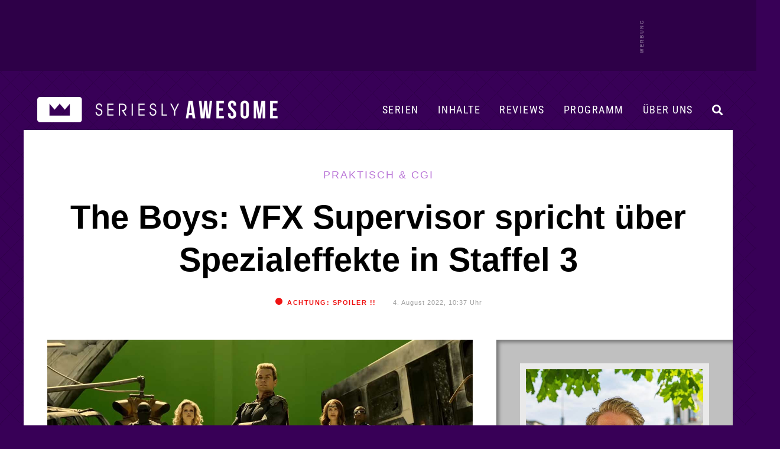

--- FILE ---
content_type: text/html; charset=UTF-8
request_url: https://www.serieslyawesome.tv/the-boys-vfx-supervisor-spricht-ueber-spezialeffekte-in-staffel-3/
body_size: 26863
content:
<!DOCTYPE html>
<html xmlns="http://www.w3.org/1999/xhtml" lang="de">
<head>
<meta http-equiv="Content-Type" content="text/html; charset=utf-8">
<!--[if IE]><meta http-equiv='X-UA-Compatible' content='IE=edge'><![endif]-->
<title>The Boys: VFX Supervisor spricht über Spezialeffekte in Staffel 3 - Praktisch & CGI</title>
<meta name="keywords" content="Serien, TV-Serien, TV, Serien-Blog, Fernsehen, Serienblog, Blog, Streaming" />
<meta name="viewport" content="width=device-width, initial-scale=1">
<meta name="referrer" content="unsafe-url">
<meta name="robots" content="max-image-preview:large">

	
	<link rel='stylesheet' id='style-css' href='/wp-content/themes/pulse/style-single.css?ver=202512100748' type='text/css' media='all' />	

	
	<link rel="preload" href="/wp-content/themes/pulse/images/sAWE-headlogo-breit.png" as="image">	
	<link rel="preload" href="/wp-content/themes/pulse/images/sAWE-headlogo-breit_ON.png" as="image">
	
<link rel="apple-touch-icon" href="https://www.serieslyawesome.tv/wp-content/iOS-Icon.png" />
<link rel="pingback" href="https://www.serieslyawesome.tv/xmlrpc.php" />
	
<script>var uuSymplr,allCookiesSymplr=document.cookie.split(";").map((e=>e.split("="))).reduce(((e,[i,o])=>({...e,[i.trim()]:decodeURIComponent(o)})),{});function createCookieSymplr(e,i){var o=e;if(void 0===(uuSymplr=allCookiesSymplr.uniqueUser)){let e=(Date.now()+window.navigator.userAgent+websiteSymplr).toString();uuSymplr=sha256(e),document.cookie=`uniqueUser=${uuSymplr};path=/;SameSite=Strict; Secure`}if(o){var u=allCookiesSymplr.uniqueUserLi;void 0===u&&(u=sha256(i),document.cookie=`uniqueUserLi=${u};path=/;SameSite=Strict; Secure`),uuSymplr=u}else document.cookie="uniqueUserLi=; max-age=0"}</script>
<script defer src="https://cdns.symplr.de/serieslyawesome.tv/serieslyawesome.js"></script>
	
<!-- Google tag (gtag.js) -->
<script defer src="https://www.googletagmanager.com/gtag/js?id=G-QRM1KL91YG"></script>
<script>
// Disable tracking if the opt-out cookie exists.
var disableStr = 'ga-disable-G-QRM1KL91YG';
if (document.cookie.indexOf(disableStr + '=true') > -1) {
   window['ga-disable-G-QRM1KL91YG'] = true; //this is what disables the tracking, note the measurement ID
}
  window.dataLayer = window.dataLayer || [];
  function gtag(){dataLayer.push(arguments);}
  gtag('js', new Date());

  gtag('config', 'G-QRM1KL91YG');
	
// Opt-out function (this function is unchanged)
function gaOptout() {
  	document.cookie = disableStr + '=true; expires=Thu, 31 Dec 2099 23:59:59 UTC; path=/';
  	window[disableStr] = true;
	alert("Google Analytics Opt-out erfolgreich.");
}
</script>	
	
<script async src="https://pagead2.googlesyndication.com/pagead/js/adsbygoogle.js?client=ca-pub-2503350391045441"
     crossorigin="anonymous"></script>

	
<script>function loadAsync(e,t){var a,n=!1;a=document.createElement("script"),a.type="text/javascript",a.src=e,a.onreadystatechange=function(){n||this.readyState&&"complete"!=this.readyState||(n=!0,"function"==typeof t&&t())},a.onload=a.onreadystatechange,document.getElementsByTagName("head")[0].appendChild(a)}</script>
<meta name='robots' content='index, follow, max-image-preview:large, max-snippet:-1, max-video-preview:-1' />

	<!-- This site is optimized with the Yoast SEO plugin v26.6 - https://yoast.com/wordpress/plugins/seo/ -->
	<meta name="description" content="Die dritte Staffel von &quot;The Boys&quot; hat mal wieder richtig Spaß gemacht, wobei die Superhelden-Geschichte natürlich auch wieder viele kleine und große" />
	<link rel="canonical" href="https://www.serieslyawesome.tv/the-boys-vfx-supervisor-spricht-ueber-spezialeffekte-in-staffel-3/" />
	<meta property="og:locale" content="de_DE" />
	<meta property="og:type" content="article" />
	<meta property="og:title" content="The Boys: VFX Supervisor spricht über Spezialeffekte in Staffel 3 &#8211; Praktisch &amp; CGI" />
	<meta property="og:description" content="Die dritte Staffel von &quot;The Boys&quot; hat mal wieder richtig Spaß gemacht, wobei die Superhelden-Geschichte natürlich auch wieder viele kleine und große" />
	<meta property="og:url" content="https://www.serieslyawesome.tv/the-boys-vfx-supervisor-spricht-ueber-spezialeffekte-in-staffel-3/" />
	<meta property="og:site_name" content="seriesly AWESOME" />
	<meta property="article:publisher" content="http://www.facebook.com/serieslyawesome" />
	<meta property="article:published_time" content="2022-08-04T08:37:18+00:00" />
	<meta property="og:image" content="https://www.serieslyawesome.tv/wp-content/uploads/2022/08/spezialeffekte-staffel-3-the-boys.jpg" />
	<meta property="og:image:width" content="1320" />
	<meta property="og:image:height" content="743" />
	<meta property="og:image:type" content="image/jpeg" />
	<meta name="author" content="Maik" />
	<meta name="twitter:card" content="summary_large_image" />
	<meta name="twitter:creator" content="@serieslyawesome" />
	<meta name="twitter:site" content="@serieslyawesome" />
	<meta name="twitter:label1" content="Verfasst von" />
	<meta name="twitter:data1" content="Maik" />
	<meta name="twitter:label2" content="Geschätzte Lesezeit" />
	<meta name="twitter:data2" content="1 Minute" />
	<script type="application/ld+json" class="yoast-schema-graph">{"@context":"https://schema.org","@graph":[{"@type":"Article","@id":"https://www.serieslyawesome.tv/the-boys-vfx-supervisor-spricht-ueber-spezialeffekte-in-staffel-3/#article","isPartOf":{"@id":"https://www.serieslyawesome.tv/the-boys-vfx-supervisor-spricht-ueber-spezialeffekte-in-staffel-3/"},"author":{"name":"Maik","@id":"https://www.serieslyawesome.tv/#/schema/person/60ac4e285c068e3d4e1b808c2e97e7cb"},"headline":"The Boys: VFX Supervisor spricht über Spezialeffekte in Staffel 3","datePublished":"2022-08-04T08:37:18+00:00","mainEntityOfPage":{"@id":"https://www.serieslyawesome.tv/the-boys-vfx-supervisor-spricht-ueber-spezialeffekte-in-staffel-3/"},"wordCount":128,"commentCount":1,"publisher":{"@id":"https://www.serieslyawesome.tv/#organization"},"image":{"@id":"https://www.serieslyawesome.tv/the-boys-vfx-supervisor-spricht-ueber-spezialeffekte-in-staffel-3/#primaryimage"},"thumbnailUrl":"https://www.serieslyawesome.tv/wp-content/uploads/2022/08/spezialeffekte-staffel-3-the-boys.jpg","keywords":["Behind the Scenes","Making of","VFX"],"articleSection":["läuft bei Prime Video","The Boys"],"inLanguage":"de","potentialAction":[{"@type":"CommentAction","name":"Comment","target":["https://www.serieslyawesome.tv/the-boys-vfx-supervisor-spricht-ueber-spezialeffekte-in-staffel-3/#respond"]}]},{"@type":"WebPage","@id":"https://www.serieslyawesome.tv/the-boys-vfx-supervisor-spricht-ueber-spezialeffekte-in-staffel-3/","url":"https://www.serieslyawesome.tv/the-boys-vfx-supervisor-spricht-ueber-spezialeffekte-in-staffel-3/","name":"The Boys: VFX Supervisor spricht über Spezialeffekte in Staffel 3 &#8211; Praktisch & CGI","isPartOf":{"@id":"https://www.serieslyawesome.tv/#website"},"primaryImageOfPage":{"@id":"https://www.serieslyawesome.tv/the-boys-vfx-supervisor-spricht-ueber-spezialeffekte-in-staffel-3/#primaryimage"},"image":{"@id":"https://www.serieslyawesome.tv/the-boys-vfx-supervisor-spricht-ueber-spezialeffekte-in-staffel-3/#primaryimage"},"thumbnailUrl":"https://www.serieslyawesome.tv/wp-content/uploads/2022/08/spezialeffekte-staffel-3-the-boys.jpg","datePublished":"2022-08-04T08:37:18+00:00","description":"Die dritte Staffel von \"The Boys\" hat mal wieder richtig Spaß gemacht, wobei die Superhelden-Geschichte natürlich auch wieder viele kleine und große","breadcrumb":{"@id":"https://www.serieslyawesome.tv/the-boys-vfx-supervisor-spricht-ueber-spezialeffekte-in-staffel-3/#breadcrumb"},"inLanguage":"de","potentialAction":[{"@type":"ReadAction","target":["https://www.serieslyawesome.tv/the-boys-vfx-supervisor-spricht-ueber-spezialeffekte-in-staffel-3/"]}]},{"@type":"ImageObject","inLanguage":"de","@id":"https://www.serieslyawesome.tv/the-boys-vfx-supervisor-spricht-ueber-spezialeffekte-in-staffel-3/#primaryimage","url":"https://www.serieslyawesome.tv/wp-content/uploads/2022/08/spezialeffekte-staffel-3-the-boys.jpg","contentUrl":"https://www.serieslyawesome.tv/wp-content/uploads/2022/08/spezialeffekte-staffel-3-the-boys.jpg","width":1320,"height":743},{"@type":"BreadcrumbList","@id":"https://www.serieslyawesome.tv/the-boys-vfx-supervisor-spricht-ueber-spezialeffekte-in-staffel-3/#breadcrumb","itemListElement":[{"@type":"ListItem","position":1,"name":"Home","item":"https://www.serieslyawesome.tv/"},{"@type":"ListItem","position":2,"name":"The Boys: VFX Supervisor spricht über Spezialeffekte in Staffel 3"}]},{"@type":"WebSite","@id":"https://www.serieslyawesome.tv/#website","url":"https://www.serieslyawesome.tv/","name":"seriesly AWESOME","description":"Das Blog-Zuhause der besten Serien!","publisher":{"@id":"https://www.serieslyawesome.tv/#organization"},"potentialAction":[{"@type":"SearchAction","target":{"@type":"EntryPoint","urlTemplate":"https://www.serieslyawesome.tv/?s={search_term_string}"},"query-input":{"@type":"PropertyValueSpecification","valueRequired":true,"valueName":"search_term_string"}}],"inLanguage":"de"},{"@type":"Organization","@id":"https://www.serieslyawesome.tv/#organization","name":"seriesly AWESOME","alternateName":"sAWE.tv","url":"https://www.serieslyawesome.tv/","logo":{"@type":"ImageObject","inLanguage":"de","@id":"https://www.serieslyawesome.tv/#/schema/logo/image/","url":"https://www.serieslyawesome.tv/wp-content/uploads/2015/04/sAWE_Logo_lila.jpg","contentUrl":"https://www.serieslyawesome.tv/wp-content/uploads/2015/04/sAWE_Logo_lila.jpg","width":562,"height":202,"caption":"seriesly AWESOME"},"image":{"@id":"https://www.serieslyawesome.tv/#/schema/logo/image/"},"sameAs":["http://www.facebook.com/serieslyawesome","https://x.com/serieslyawesome","http://www.youtube.com/serieslyawesome"]},{"@type":"Person","@id":"https://www.serieslyawesome.tv/#/schema/person/60ac4e285c068e3d4e1b808c2e97e7cb","name":"Maik","description":"Geboren in der Nähe von Dortmund (BVB!), studiert in Hannover, \"Was mit Medien\"-Mensch in Hamburg und nun Blogger (LangweileDich.net) in Berlin. Seit über 20 Jahren glühender Serienfan. Hat seine Masterarbeit über DEXTER geschrieben.","sameAs":["http://www.LangweileDich.net","Mr. Robot, Better Call Saul, BARRY, Banshee, Rick and Morty, Severance, DEXTER, Silicon Valley, Sherlock, Breaking Bad, Westworld, Black Mirror, Brooklyn99, HIMYM, Gravity Falls, …"],"url":"https://www.serieslyawesome.tv/author/maik/"}]}</script>
	<!-- / Yoast SEO plugin. -->


<script type="text/javascript" id="wpp-js" src="https://www.serieslyawesome.tv/wp-content/plugins/wordpress-popular-posts/assets/js/wpp.min.js?ver=7.3.6" data-sampling="0" data-sampling-rate="1" data-api-url="https://www.serieslyawesome.tv/wp-json/wordpress-popular-posts" data-post-id="172010" data-token="86d2f5e5fa" data-lang="0" data-debug="0"></script>
<link rel="alternate" title="oEmbed (JSON)" type="application/json+oembed" href="https://www.serieslyawesome.tv/wp-json/oembed/1.0/embed?url=https%3A%2F%2Fwww.serieslyawesome.tv%2Fthe-boys-vfx-supervisor-spricht-ueber-spezialeffekte-in-staffel-3%2F" />
<link rel="alternate" title="oEmbed (XML)" type="text/xml+oembed" href="https://www.serieslyawesome.tv/wp-json/oembed/1.0/embed?url=https%3A%2F%2Fwww.serieslyawesome.tv%2Fthe-boys-vfx-supervisor-spricht-ueber-spezialeffekte-in-staffel-3%2F&#038;format=xml" />
<style id='wp-img-auto-sizes-contain-inline-css' type='text/css'>
img:is([sizes=auto i],[sizes^="auto," i]){contain-intrinsic-size:3000px 1500px}
/*# sourceURL=wp-img-auto-sizes-contain-inline-css */
</style>
<link rel='stylesheet' id='wpo_min-header-0-css' href='https://www.serieslyawesome.tv/wp-content/cache/wpo-minify/1767684788/assets/wpo-minify-header-aadd35b1.min.css' type='text/css' media='all' />
<script type="text/javascript" src="https://www.serieslyawesome.tv/wp-includes/js/jquery/jquery.min.js" id="jquery-core-js"></script>
            <style id="wpp-loading-animation-styles">@-webkit-keyframes bgslide{from{background-position-x:0}to{background-position-x:-200%}}@keyframes bgslide{from{background-position-x:0}to{background-position-x:-200%}}.wpp-widget-block-placeholder,.wpp-shortcode-placeholder{margin:0 auto;width:60px;height:3px;background:#dd3737;background:linear-gradient(90deg,#dd3737 0%,#571313 10%,#dd3737 100%);background-size:200% auto;border-radius:3px;-webkit-animation:bgslide 1s infinite linear;animation:bgslide 1s infinite linear}</style>
            <style type="text/css"></style>
<link rel="icon" href="https://www.serieslyawesome.tv/wp-content/uploads/2017/10/cropped-Unbenannt-1-1.jpg" sizes="32x32" />
<link rel="icon" href="https://www.serieslyawesome.tv/wp-content/uploads/2017/10/cropped-Unbenannt-1-1.jpg" sizes="192x192" />
<link rel="apple-touch-icon" href="https://www.serieslyawesome.tv/wp-content/uploads/2017/10/cropped-Unbenannt-1-1.jpg" />
<meta name="msapplication-TileImage" content="https://www.serieslyawesome.tv/wp-content/uploads/2017/10/cropped-Unbenannt-1-1.jpg" />
<noscript><style id="rocket-lazyload-nojs-css">.rll-youtube-player, [data-lazy-src]{display:none !important;}</style></noscript>	

<style id='global-styles-inline-css' type='text/css'>
:root{--wp--preset--aspect-ratio--square: 1;--wp--preset--aspect-ratio--4-3: 4/3;--wp--preset--aspect-ratio--3-4: 3/4;--wp--preset--aspect-ratio--3-2: 3/2;--wp--preset--aspect-ratio--2-3: 2/3;--wp--preset--aspect-ratio--16-9: 16/9;--wp--preset--aspect-ratio--9-16: 9/16;--wp--preset--color--black: #000000;--wp--preset--color--cyan-bluish-gray: #abb8c3;--wp--preset--color--white: #ffffff;--wp--preset--color--pale-pink: #f78da7;--wp--preset--color--vivid-red: #cf2e2e;--wp--preset--color--luminous-vivid-orange: #ff6900;--wp--preset--color--luminous-vivid-amber: #fcb900;--wp--preset--color--light-green-cyan: #7bdcb5;--wp--preset--color--vivid-green-cyan: #00d084;--wp--preset--color--pale-cyan-blue: #8ed1fc;--wp--preset--color--vivid-cyan-blue: #0693e3;--wp--preset--color--vivid-purple: #9b51e0;--wp--preset--gradient--vivid-cyan-blue-to-vivid-purple: linear-gradient(135deg,rgb(6,147,227) 0%,rgb(155,81,224) 100%);--wp--preset--gradient--light-green-cyan-to-vivid-green-cyan: linear-gradient(135deg,rgb(122,220,180) 0%,rgb(0,208,130) 100%);--wp--preset--gradient--luminous-vivid-amber-to-luminous-vivid-orange: linear-gradient(135deg,rgb(252,185,0) 0%,rgb(255,105,0) 100%);--wp--preset--gradient--luminous-vivid-orange-to-vivid-red: linear-gradient(135deg,rgb(255,105,0) 0%,rgb(207,46,46) 100%);--wp--preset--gradient--very-light-gray-to-cyan-bluish-gray: linear-gradient(135deg,rgb(238,238,238) 0%,rgb(169,184,195) 100%);--wp--preset--gradient--cool-to-warm-spectrum: linear-gradient(135deg,rgb(74,234,220) 0%,rgb(151,120,209) 20%,rgb(207,42,186) 40%,rgb(238,44,130) 60%,rgb(251,105,98) 80%,rgb(254,248,76) 100%);--wp--preset--gradient--blush-light-purple: linear-gradient(135deg,rgb(255,206,236) 0%,rgb(152,150,240) 100%);--wp--preset--gradient--blush-bordeaux: linear-gradient(135deg,rgb(254,205,165) 0%,rgb(254,45,45) 50%,rgb(107,0,62) 100%);--wp--preset--gradient--luminous-dusk: linear-gradient(135deg,rgb(255,203,112) 0%,rgb(199,81,192) 50%,rgb(65,88,208) 100%);--wp--preset--gradient--pale-ocean: linear-gradient(135deg,rgb(255,245,203) 0%,rgb(182,227,212) 50%,rgb(51,167,181) 100%);--wp--preset--gradient--electric-grass: linear-gradient(135deg,rgb(202,248,128) 0%,rgb(113,206,126) 100%);--wp--preset--gradient--midnight: linear-gradient(135deg,rgb(2,3,129) 0%,rgb(40,116,252) 100%);--wp--preset--font-size--small: 13px;--wp--preset--font-size--medium: 20px;--wp--preset--font-size--large: 36px;--wp--preset--font-size--x-large: 42px;--wp--preset--spacing--20: 0.44rem;--wp--preset--spacing--30: 0.67rem;--wp--preset--spacing--40: 1rem;--wp--preset--spacing--50: 1.5rem;--wp--preset--spacing--60: 2.25rem;--wp--preset--spacing--70: 3.38rem;--wp--preset--spacing--80: 5.06rem;--wp--preset--shadow--natural: 6px 6px 9px rgba(0, 0, 0, 0.2);--wp--preset--shadow--deep: 12px 12px 50px rgba(0, 0, 0, 0.4);--wp--preset--shadow--sharp: 6px 6px 0px rgba(0, 0, 0, 0.2);--wp--preset--shadow--outlined: 6px 6px 0px -3px rgb(255, 255, 255), 6px 6px rgb(0, 0, 0);--wp--preset--shadow--crisp: 6px 6px 0px rgb(0, 0, 0);}:where(.is-layout-flex){gap: 0.5em;}:where(.is-layout-grid){gap: 0.5em;}body .is-layout-flex{display: flex;}.is-layout-flex{flex-wrap: wrap;align-items: center;}.is-layout-flex > :is(*, div){margin: 0;}body .is-layout-grid{display: grid;}.is-layout-grid > :is(*, div){margin: 0;}:where(.wp-block-columns.is-layout-flex){gap: 2em;}:where(.wp-block-columns.is-layout-grid){gap: 2em;}:where(.wp-block-post-template.is-layout-flex){gap: 1.25em;}:where(.wp-block-post-template.is-layout-grid){gap: 1.25em;}.has-black-color{color: var(--wp--preset--color--black) !important;}.has-cyan-bluish-gray-color{color: var(--wp--preset--color--cyan-bluish-gray) !important;}.has-white-color{color: var(--wp--preset--color--white) !important;}.has-pale-pink-color{color: var(--wp--preset--color--pale-pink) !important;}.has-vivid-red-color{color: var(--wp--preset--color--vivid-red) !important;}.has-luminous-vivid-orange-color{color: var(--wp--preset--color--luminous-vivid-orange) !important;}.has-luminous-vivid-amber-color{color: var(--wp--preset--color--luminous-vivid-amber) !important;}.has-light-green-cyan-color{color: var(--wp--preset--color--light-green-cyan) !important;}.has-vivid-green-cyan-color{color: var(--wp--preset--color--vivid-green-cyan) !important;}.has-pale-cyan-blue-color{color: var(--wp--preset--color--pale-cyan-blue) !important;}.has-vivid-cyan-blue-color{color: var(--wp--preset--color--vivid-cyan-blue) !important;}.has-vivid-purple-color{color: var(--wp--preset--color--vivid-purple) !important;}.has-black-background-color{background-color: var(--wp--preset--color--black) !important;}.has-cyan-bluish-gray-background-color{background-color: var(--wp--preset--color--cyan-bluish-gray) !important;}.has-white-background-color{background-color: var(--wp--preset--color--white) !important;}.has-pale-pink-background-color{background-color: var(--wp--preset--color--pale-pink) !important;}.has-vivid-red-background-color{background-color: var(--wp--preset--color--vivid-red) !important;}.has-luminous-vivid-orange-background-color{background-color: var(--wp--preset--color--luminous-vivid-orange) !important;}.has-luminous-vivid-amber-background-color{background-color: var(--wp--preset--color--luminous-vivid-amber) !important;}.has-light-green-cyan-background-color{background-color: var(--wp--preset--color--light-green-cyan) !important;}.has-vivid-green-cyan-background-color{background-color: var(--wp--preset--color--vivid-green-cyan) !important;}.has-pale-cyan-blue-background-color{background-color: var(--wp--preset--color--pale-cyan-blue) !important;}.has-vivid-cyan-blue-background-color{background-color: var(--wp--preset--color--vivid-cyan-blue) !important;}.has-vivid-purple-background-color{background-color: var(--wp--preset--color--vivid-purple) !important;}.has-black-border-color{border-color: var(--wp--preset--color--black) !important;}.has-cyan-bluish-gray-border-color{border-color: var(--wp--preset--color--cyan-bluish-gray) !important;}.has-white-border-color{border-color: var(--wp--preset--color--white) !important;}.has-pale-pink-border-color{border-color: var(--wp--preset--color--pale-pink) !important;}.has-vivid-red-border-color{border-color: var(--wp--preset--color--vivid-red) !important;}.has-luminous-vivid-orange-border-color{border-color: var(--wp--preset--color--luminous-vivid-orange) !important;}.has-luminous-vivid-amber-border-color{border-color: var(--wp--preset--color--luminous-vivid-amber) !important;}.has-light-green-cyan-border-color{border-color: var(--wp--preset--color--light-green-cyan) !important;}.has-vivid-green-cyan-border-color{border-color: var(--wp--preset--color--vivid-green-cyan) !important;}.has-pale-cyan-blue-border-color{border-color: var(--wp--preset--color--pale-cyan-blue) !important;}.has-vivid-cyan-blue-border-color{border-color: var(--wp--preset--color--vivid-cyan-blue) !important;}.has-vivid-purple-border-color{border-color: var(--wp--preset--color--vivid-purple) !important;}.has-vivid-cyan-blue-to-vivid-purple-gradient-background{background: var(--wp--preset--gradient--vivid-cyan-blue-to-vivid-purple) !important;}.has-light-green-cyan-to-vivid-green-cyan-gradient-background{background: var(--wp--preset--gradient--light-green-cyan-to-vivid-green-cyan) !important;}.has-luminous-vivid-amber-to-luminous-vivid-orange-gradient-background{background: var(--wp--preset--gradient--luminous-vivid-amber-to-luminous-vivid-orange) !important;}.has-luminous-vivid-orange-to-vivid-red-gradient-background{background: var(--wp--preset--gradient--luminous-vivid-orange-to-vivid-red) !important;}.has-very-light-gray-to-cyan-bluish-gray-gradient-background{background: var(--wp--preset--gradient--very-light-gray-to-cyan-bluish-gray) !important;}.has-cool-to-warm-spectrum-gradient-background{background: var(--wp--preset--gradient--cool-to-warm-spectrum) !important;}.has-blush-light-purple-gradient-background{background: var(--wp--preset--gradient--blush-light-purple) !important;}.has-blush-bordeaux-gradient-background{background: var(--wp--preset--gradient--blush-bordeaux) !important;}.has-luminous-dusk-gradient-background{background: var(--wp--preset--gradient--luminous-dusk) !important;}.has-pale-ocean-gradient-background{background: var(--wp--preset--gradient--pale-ocean) !important;}.has-electric-grass-gradient-background{background: var(--wp--preset--gradient--electric-grass) !important;}.has-midnight-gradient-background{background: var(--wp--preset--gradient--midnight) !important;}.has-small-font-size{font-size: var(--wp--preset--font-size--small) !important;}.has-medium-font-size{font-size: var(--wp--preset--font-size--medium) !important;}.has-large-font-size{font-size: var(--wp--preset--font-size--large) !important;}.has-x-large-font-size{font-size: var(--wp--preset--font-size--x-large) !important;}
/*# sourceURL=global-styles-inline-css */
</style>
</head>

<body class="wp-singular post-template-default single single-post postid-172010 single-format-standard wp-theme-pulse">
	
<a id="headertop"></a>

<div id="mobilemenuhidden">
		<div id="mmhwrap">
			<i class="fas fa-times menuclose"></i>	
			<a href="https://www.serieslyawesome.tv/serien/">Serien</a>
			<a href="https://www.serieslyawesome.tv/category/serien/review/">Reviews</a>
			<a href="https://www.serieslyawesome.tv/tag/trailer/">Trailer</a>
			<a href="https://www.serieslyawesome.tv/tag/programm/">Programm</a>
			<a href="https://www.serieslyawesome.tv/uber-uns/">Über uns</a>
			<form id="searchform2" action="https://www.serieslyawesome.tv/" method="get">
				<input id="s2" class="text" type="text" name="s" value="" placeholder="&#xF002;" />
				<button type="submit" class="mmhb"><i class="fas fa-search"></i></button>
			</form>
		</div>
</div>
	
	
<div id="shareglobal" class="sharesb shareclose">
	<div id="sharewrap">
		<div id="hover-info">
			<span id="hoverfb">Auf Facebook teilen</span>
			<span id="hovertw">Auf Twitter teilen</span>
			<span id="hovercross">Teilen abbrechen...</span>
			<span id="hoverpin">Auf Pinterest teilen</span>
			<span id="hoverpock">In Pocket speichern</span>
			<span id="hovermail">Per Mail versenden</span>
		</div>
<a href="https://www.facebook.com/sharer/sharer.php?u=https://www.serieslyawesome.tv/the-boys-vfx-supervisor-spricht-ueber-spezialeffekte-in-staffel-3/?utm_source=social&utm_medium=facebook&utm_campaign=globalsharebuttons" class="fbsharebottom" title="auf Facebook teilen" alt="auf Facebook teilen" target="_blank"><i class="fab fa-facebook-square"></i></a>
<a href="http://twitter.com/intent/tweet?text=The Boys: VFX Supervisor spricht über Spezialeffekte in Staffel 3 - Praktisch+%26+CGI: https://www.serieslyawesome.tv/the-boys-vfx-supervisor-spricht-ueber-spezialeffekte-in-staffel-3/%20via%20@serieslyAWESOME" class="twsharebottom" title="auf Twitter teilen" alt="auf Twitter teilen"  target="_blank"><i class="fab fa-twitter"></i></a>
		<a class="sharecross" href="#" title="Teilen abbrechen" alt="doch nicht teilen"><i id="teilencross" class="fas fa-times teilenicon"></i></a>
<a href="https://pinterest.com/pin/create/button/?url=https://www.serieslyawesome.tv/the-boys-vfx-supervisor-spricht-ueber-spezialeffekte-in-staffel-3/&media=https://www.serieslyawesome.tv/wp-content/uploads/2022/08/spezialeffekte-staffel-3-the-boys.jpg&description=The Boys: VFX Supervisor spricht über Spezialeffekte in Staffel 3" target="_blank" title="Bei Pinterest teilen" alt="Bei Pinterest teilen" class="pinsharebottom"><i class="fab fa-pinterest-square"></i></a>
<a href="https://getpocket.com/edit.php?url=https://www.serieslyawesome.tv/the-boys-vfx-supervisor-spricht-ueber-spezialeffekte-in-staffel-3/" target="_blank" title="Bei Pocket speichern" alt="Bei Pocket speichern" class="pocksharebottom"><i class="fab fa-get-pocket"></i></a>
	<a href="mailto:?subject=The Boys: VFX Supervisor spricht über Spezialeffekte in Staffel 3&amp;body=Schau dir das mal an: https://www.serieslyawesome.tv/the-boys-vfx-supervisor-spricht-ueber-spezialeffekte-in-staffel-3/" class="mailsharebottom" title="per Mail teilen" alt="per Mail teilen" target="_blank"><i class="fas fa-envelope"></i></a>
</div><!-- /#sharewrap -->
	</div><!-- /#shareglobal.sharesb -->

	
	<div id="werbebannerheader3">
		<div id="werbebannerheader3wrap">	
			<div id="serieslyawesome.tv_incontent_1" class="skyscraper"></div>
		</div>
	</div>	

<div id="container" class="contsingle">
	
<header id="header" class="nothp">


			
		<div id="headerfiller"></div>
		
	
<div id="navbar" class="single">
	
	
			<div id="logo">
				<a href="https://www.serieslyawesome.tv" title="Das Blog-Zuhause der besten Serien!" class="newheaderlogo">
				</a>
			</div><!-- /#logo -->
			<div id="logomob">
				<a href="https://www.serieslyawesome.tv" title="Das Blog-Zuhause der besten Serien!">
					<img src="data:image/svg+xml,%3Csvg%20xmlns='http://www.w3.org/2000/svg'%20viewBox='0%200%20500%20161'%3E%3C/svg%3E" width="500" height="161" alt="seriesly AWESOME" data-lazy-src="https://www.serieslyAWESOME.tv/wp-content/themes/pulse/images/sAWE-Headerlogo-desktop9.png" /><noscript><img src="https://www.serieslyAWESOME.tv/wp-content/themes/pulse/images/sAWE-Headerlogo-desktop9.png" width="500" height="161" alt="seriesly AWESOME" /></noscript>
				</a>
			</div><!-- /#logo -->
	
<div class="showmobile">
		<div id="mobilemenu">
			<i class="fas fa-bars menuopen"></i>	
		</div>
</div>

	<div class="showdesktop">	
		<div id="desktopmenu">
			<div id="desktopnavi">
				<i id="searchiconnav" class="nav-i fas fa-search"></i>
				<a href="https://www.serieslyawesome.tv/uber-uns/" id="navwir" class="nav-a">Über uns</a>
				<a href="https://www.serieslyawesome.tv/tag/programm/" id="navprogramm" class="nav-a">Programm</a>
				<a href="https://www.serieslyawesome.tv/category/serien/review/" id="navreviews" class="nav-a">Reviews</a>
				<a href="https://www.serieslyawesome.tv/serien/" id="navinhalte" class="nav-a">Inhalte</a>
				<a href="https://www.serieslyawesome.tv/serien/" id="navserien" class="nav-a">Serien</a>
			</div>
			<div id="menuserien" class="submenu">
				<div id="spalte2" class="spalte">
					<h3><a href="https://www.serieslyawesome.tv/category/animiert/" alt="Animierte Serien" title="Animierte Serien">Animierte Serien</a><span class="pfeil">▼</span></h3>
					<div id="schub2" class="schublade">
						<a href="https://www.serieslyawesome.tv/category/animiert/adventure-time/" alt="Adventure Time" title="Adventure Time">Adventure Time</a>
						<a href="http://www.serieslyawesome.tv/category/animiert/the-simpsons/" alt="Die Simpsons" title="Die Simpsons">Die Simpsons</a>
						<a href="https://www.serieslyawesome.tv/category/animiert/dragon-ball/" alt="Dragon Ball" title="Dragon Ball">Dragon Ball</a>
						<a href="https://www.serieslyawesome.tv/category/animiert/family-guy/" alt="Family Guy" title="Family Guy">Family Guy</a>
						<a href="http://www.serieslyawesome.tv/category/animiert/futurama/" alt="Futurama" title="Futurama">Futurama</a>
						<a href="https://www.serieslyawesome.tv/category/animiert/invincible/" alt="Invincible" title="Invincible">Invincible</a>
						<a href="https://www.serieslyawesome.tv/category/fantasy-scifi/love-death-robots/" alt="Love, Death + Robots" title="Love, Death + Robots">Love, Death + Robots</a>
						<a href="https://www.serieslyawesome.tv/category/animiert/peanuts/" alt="Peanuts" title="Peanuts">Peanuts</a>
						<a href="http://www.serieslyawesome.tv/category/animiert/rick-and-morty/" alt="Rick and Morty" title="Rick and Morty">Rick and Morty</a>
						<a href="https://www.serieslyawesome.tv/category/animiert/solar-opposites/" alt="Solar Opposites" title="Solar Opposites">Solar Opposites</a>
						<a href="http://www.serieslyawesome.tv/category/animiert/south-park/" alt="South Park" title="South Park">South Park</a>
						<a href="http://www.serieslyawesome.tv/category/animiert/spongebob-squarepants/" alt="Spongebob Schwammkopf" title="Spongebob Schwammkopf">Spongebob Schwammkopf</a>
						<a href="https://www.serieslyawesome.tv/serien/#serienarchiv_animiert" alt="Weitere animierte Serien" title="Weitere animierte Serien" class="mehrSerien">+ MEHR</a>
					</div>
				</div>
				<div id="spalte3" class="spalte">
					<h3><a href="https://www.serieslyawesome.tv/category/comedy/" alt="Comedy-Serien" title="Comedy-Serien">Comedy-Serien</a><span class="pfeil">▼</span></h3>
					<div id="schub3" class="schublade">
						<a href="https://www.serieslyawesome.tv/category/comedy/barry/" alt="BARRY" title="BARRY">BARRY</a>
						<a href="https://www.serieslyawesome.tv/category/comedy/community/" alt="Community" title="Community">Community</a>
						<a href="https://www.serieslyawesome.tv/category/comedy/friends/" alt="Friends" title="Friends">Friends</a>
						<a href="https://www.serieslyawesome.tv/category/comedy/its-always-sunny-in-philadelphia/" alt="It’s Always Sunny In Philadelphia" title="It’s Always Sunny In Philadelphia">It’s Always Sunny in ...</a>
						<a href="https://www.serieslyawesome.tv/category/comedy/lol-last-one-laughing/" alt="LOL: Last One Laughing" title="LOL: Last One Laughing">LOL: Last One Laughing</a>
						<a href="https://www.serieslyawesome.tv/category/comedy/mythic-quest/" alt="Mythic Quest" title="Mythic Quest">Mythic Quest</a>
						<a href="https://www.serieslyawesome.tv/category/comedy/seinfeld/" alt="Seinfeld" title="Seinfeld">Seinfeld</a>
						<a href="https://www.serieslyawesome.tv/category/comedy/ted-lasso/" alt="Ted Lasso" title="Ted Lasso">Ted Lasso</a>
						<a href="https://www.serieslyawesome.tv/category/comedy/the-afterparty/" alt="The Afterparty" title="The Afterparty">The Afterparty</a>
						<a href="https://www.serieslyawesome.tv/category/comedy/the-big-door-prize/" alt="The Big Door Prize" title="The Big Door Prize">The Big Door Prize</a>
						<a href="https://www.serieslyawesome.tv/category/comedy/the-office/" alt="The Office" title="The Office">The Office</a>
						<a href="https://www.serieslyawesome.tv/category/comedy/trying/" alt="Trying" title="Trying">Trying</a>
						<a href="https://www.serieslyawesome.tv/serien/#serienarchiv_comedy" alt="Weitere Comedy-Serien" title="Weitere Comedy-Serien" class="mehrSerien">+ MEHR</a>
					</div>
				</div>
				<div id="spalte4" class="spalte">
					<h3><a href="https://www.serieslyawesome.tv/category/drama/" alt="Drama-Serien" title="Drama-Serien">Drama-Serien</a><span class="pfeil">▼</span></h3>
					<div id="schub4" class="schublade">
						<a href="https://www.serieslyawesome.tv/category/drama/breaking-bad/" alt="Breaking Bad" title="Breaking Bad">Breaking Bad</a>
						<a href="https://www.serieslyawesome.tv/category/drama/bridgerton/" alt="Bridgerton" title="Bridgerton">Bridgerton</a>
						<a href="https://www.serieslyawesome.tv/category/drama/dexter/" alt="Dexter" title="Dexter">Dexter</a>
						<a href="https://www.serieslyawesome.tv/category/drama/fargo/" alt="Fargo" title="Fargo">Fargo</a>
						<a href="https://www.serieslyawesome.tv/category/drama/only-murders-in-the-building/" alt="Only Murders in the Building" title="Only Murders in the Building">Only Murders in the Building</a>
						<a href="https://www.serieslyawesome.tv/tag/shogun/" alt="Shogun" title="Shogun">Shogun</a>
						<a href="https://www.serieslyawesome.tv/category/drama/squid-game/" alt="Squid Game" title="Squid Game">Squid Game</a>
						<a href="https://www.serieslyawesome.tv/tag/the-bear/" alt="The Bear" title="The Bear">The Bear</a>
						<a href="https://www.serieslyawesome.tv/category/drama/the-blacklist/" alt="The Blacklist" title="The Blacklist">The Blacklist</a>
						<a href="https://www.serieslyawesome.tv/category/drama/the-good-doctor/" alt="The Good Doctor" title="The Good Doctor">The Good Doctor</a>
						<a href="https://www.serieslyawesome.tv/category/drama/true-detective/" alt="True Detective" title="True Detective">True Detective</a>
						<a href="https://www.serieslyawesome.tv/tag/yellowstone/" alt="Yellowstone" title="Yellowstone">Yellowstone</a>
						<a href="https://www.serieslyawesome.tv/serien/#serienarchiv_drama" alt="Weitere Drama-Serien" title="Weitere Drama-Serien" class="mehrSerien">+ MEHR</a>
					</div>
				</div>
				<div id="spalte5" class="spalte">
					<h3><a href="https://www.serieslyawesome.tv/category/fantasy-scifi/" alt="SciFantasy-Serien" title="SciFantasy-Serien">SciFantasy-Serien</a><span class="pfeil">▼</span></h3>
					<div id="schub5" class="schublade">
						<a href="https://www.serieslyawesome.tv/category/fantasy-scifi/american-horror-story/" alt="American Horror Story" title="American Horror Story">American Horror Story</a>
						<a href="https://www.serieslyawesome.tv/category/fantasy-scifi/black-mirror/" alt="Black Mirror" title="Black Mirror">Black Mirror</a>
						<a href="https://www.serieslyawesome.tv/category/fantasy-scifi/der-herr-der-ringe/" alt="Der Herr der Ringe" title="Der Herr der Ringe">Der Herr der Ringe</a>
						<a href="https://www.serieslyawesome.tv/category/fantasy-scifi/fallout/" alt="Fallout" title="Fallout">Fallout</a>
						<a href="https://www.serieslyawesome.tv/category/fantasy-scifi/game-of-thrones/house-of-the-dragon/" alt="House of the Dragon" title="House of the Dragon">House of the Dragon</a>
						<a href="https://www.serieslyawesome.tv/category/fantasy-scifi/outlander/" alt="Outlander" title="Outlander">Outlander</a>
						<a href="https://www.serieslyawesome.tv/category/fantasy-scifi/severance/" alt="Severance" title="Severance">Severance</a>
						<a href="https://www.serieslyawesome.tv/category/scifantasy/star-trek/" alt="Star Trek" title="Star Trek">Star Trek</a>
						<a href="https://www.serieslyawesome.tv/category/fantasy-scifi/star-wars/" alt="Star Wars" title="Star Wars">Star Wars</a>
						<a href="https://www.serieslyawesome.tv/category/fantasy-scifi/stranger-things/" alt="Stranger Things" title="Stranger Things">Stranger Things</a>
						<a href="https://www.serieslyawesome.tv/category/fantasy-scifi/the-boys/" alt="The Boys" title="The Boys">The Boys</a>
						<a href="https://www.serieslyawesome.tv/category/fantasy-scifi/the-umbrella-academy/" alt="The Umbrella Academy" title="The Umbrella Academy">The Umbrella Academy</a>
						<a href="https://www.serieslyawesome.tv/serien/#serienarchiv_scifantasy" alt="Weitere SciFantasy-Serien" title="Weitere SciFantasy-Serien" class="mehrSerien">+ MEHR</a>
					</div>
				</div>	
			</div><!-- /#menuserien -->
			<div id="menuinhalte" class="submenu">
				<div id="nav1" class="serienkat">
					<div class="blogkat"><a href="https://www.serieslyawesome.tv/tag/news/">
						<div class="thumb"><img width="430" height="242" alt="Serien-News" title="Serien-News" src="data:image/svg+xml,%3Csvg%20xmlns='http://www.w3.org/2000/svg'%20viewBox='0%200%20430%20242'%3E%3C/svg%3E" data-lazy-src="/wp-content/themes/pulse/images/kachel_news.jpg"><noscript><img width="430" height="242" alt="Serien-News" title="Serien-News" src="/wp-content/themes/pulse/images/kachel_news.jpg"></noscript></div>
						<span>News</span></a>
					</div>
					<div class="blogkat"><a href="https://www.serieslyawesome.tv/tag/serientipp/">
						<div class="thumb"><img width="430" height="242" alt="Serientipps" title="Serientipps" src="data:image/svg+xml,%3Csvg%20xmlns='http://www.w3.org/2000/svg'%20viewBox='0%200%20430%20242'%3E%3C/svg%3E" data-lazy-src="/wp-content/uploads/2018/08/serientipp.jpg"><noscript><img width="430" height="242" alt="Serientipps" title="Serientipps" src="/wp-content/uploads/2018/08/serientipp.jpg"></noscript></div>
						<span>Serientipps</span></a>
					</div>
					<div class="blogkat"><a href="https://www.serieslyawesome.tv/tag/wxysma/">
						<div class="thumb"><img width="430" height="242" alt="Wer XY schaut, mag auch..." title="Wer XY schaut, mag auch..." src="data:image/svg+xml,%3Csvg%20xmlns='http://www.w3.org/2000/svg'%20viewBox='0%200%20430%20242'%3E%3C/svg%3E" data-lazy-src="/wp-content/uploads/2018/07/WXYSMA.jpg"><noscript><img width="430" height="242" alt="Wer XY schaut, mag auch..." title="Wer XY schaut, mag auch..." src="/wp-content/uploads/2018/07/WXYSMA.jpg"></noscript></div>
						<span>Ähnliche Serien wie...</span></a>
					</div>
					<div class="blogkat"><a href="https://www.serieslyawesome.tv/tag/awesome-5/">
						<div class="thumb"><img width="430" height="242" alt="Serien-Toplisten" title="Serien-Toplisten" src="data:image/svg+xml,%3Csvg%20xmlns='http://www.w3.org/2000/svg'%20viewBox='0%200%20430%20242'%3E%3C/svg%3E" data-lazy-src="/wp-content/uploads/2018/07/AWESOME5.jpg"><noscript><img width="430" height="242" alt="Serien-Toplisten" title="Serien-Toplisten" src="/wp-content/uploads/2018/07/AWESOME5.jpg"></noscript></div>
						<span>Toplisten</span></a>
					</div>
					<div class="blogkat"><a href="https://www.serieslyawesome.tv/category/serien/kommentar/">
						<div class="thumb"><img width="430" height="242" alt="Kommentar & Kolumne" title="Kommentar & Kolumne" src="data:image/svg+xml,%3Csvg%20xmlns='http://www.w3.org/2000/svg'%20viewBox='0%200%20430%20242'%3E%3C/svg%3E" data-lazy-src="/wp-content/uploads/2018/07/kommentar.jpg"><noscript><img width="430" height="242" alt="Kommentar & Kolumne" title="Kommentar & Kolumne" src="/wp-content/uploads/2018/07/kommentar.jpg"></noscript></div>
						<span>Kommentar & Kolumne</span></a>
					</div>
					<div class="blogkat"><a href="https://www.serieslyawesome.tv/category/serien/serienbilderparade/">
						<div class="thumb"><img width="430" height="242" alt="Serienbilderparade" title="Serienbilderparade" src="data:image/svg+xml,%3Csvg%20xmlns='http://www.w3.org/2000/svg'%20viewBox='0%200%20430%20242'%3E%3C/svg%3E" data-lazy-src="/wp-content/uploads/2018/07/serienbilderparade.jpg"><noscript><img width="430" height="242" alt="Serienbilderparade" title="Serienbilderparade" src="/wp-content/uploads/2018/07/serienbilderparade.jpg"></noscript></div>
						<span>Serienbilderparade</span></a>
					</div>
					<div class="blogkat"><a href="https://www.serieslyawesome.tv/tag/zappgpt/">
						<div class="thumb"><img width="430" height="242" alt="ZappGPT KI-Quiz" title="ZappGPT KI-Quiz" src="data:image/svg+xml,%3Csvg%20xmlns='http://www.w3.org/2000/svg'%20viewBox='0%200%20430%20242'%3E%3C/svg%3E" data-lazy-src="/wp-content/uploads/2024/03/zappgpt-kachel.jpg"><noscript><img width="430" height="242" alt="ZappGPT KI-Quiz" title="ZappGPT KI-Quiz" src="/wp-content/uploads/2024/03/zappgpt-kachel.jpg"></noscript></div>
						<span>ZappGPT KI-Quiz</span></a>
					</div>
					<div class="blogkat"><a href="https://www.serieslyawesome.tv/tag/inweiterenrollen/">
						<div class="thumb"><img width="430" height="242" alt="In weiteren Rollen" title="In weiteren Rollen" src="data:image/svg+xml,%3Csvg%20xmlns='http://www.w3.org/2000/svg'%20viewBox='0%200%20430%20242'%3E%3C/svg%3E" data-lazy-src="/wp-content/uploads/2019/08/in-weiteren-rollen.jpg"><noscript><img width="430" height="242" alt="In weiteren Rollen" title="In weiteren Rollen" src="/wp-content/uploads/2019/08/in-weiteren-rollen.jpg"></noscript></div>
						<span>In weiteren Rollen</span></a>
					</div>
					<div class="blogkat"><a href="https://www.serieslyawesome.tv/tag/klassiker-der-woche/">
						<div class="thumb"><img width="430" height="242" alt="Klassiker der Woche" title="Klassiker der Woche" src="data:image/svg+xml,%3Csvg%20xmlns='http://www.w3.org/2000/svg'%20viewBox='0%200%20430%20242'%3E%3C/svg%3E" data-lazy-src="/wp-content/uploads/2018/07/Klassiker-der-woche.jpg"><noscript><img width="430" height="242" alt="Klassiker der Woche" title="Klassiker der Woche" src="/wp-content/uploads/2018/07/Klassiker-der-woche.jpg"></noscript></div>
						<span>Klassiker der Woche</span></a>
					</div>
					<div class="blogkat"><a href="https://www.serieslyawesome.tv/tag/fun/">
						<div class="thumb"><img width="430" height="242" alt="Fun" title="Fun-Inhalte" src="data:image/svg+xml,%3Csvg%20xmlns='http://www.w3.org/2000/svg'%20viewBox='0%200%20430%20242'%3E%3C/svg%3E" data-lazy-src="/wp-content/themes/pulse/images/kachel_fun.jpg"><noscript><img width="430" height="242" alt="Fun" title="Fun-Inhalte" src="/wp-content/themes/pulse/images/kachel_fun.jpg"></noscript></div>
						<span>Fun</span></a>
					</div>
				</div><!-- /#nav1 -->
			</div>
			<div id="menureviews" class="submenu">

				<div id="menureviewsaktuell">
						<h2 class="widget-title">Neueste Serien-Reviews</h2>			<div class="execphpwidget"><div class="featured-items">
		<div class="itemwrap listed">
			<div class="thumb yellow">

				<a href="https://www.serieslyawesome.tv/rewatch-review-knight-rider-s02e12-eine-schoene-bescherung/" title="Rewatch-Review: Knight Rider S02E12 – Eine schöne Bescherung"><img src="data:image/svg+xml,%3Csvg%20xmlns='http://www.w3.org/2000/svg'%20viewBox='0%200%20400%20225'%3E%3C/svg%3E" alt="Rewatch-Review: Knight Rider S02E12 – Eine schöne Bescherung" class="Thumbnail thumbnail large " width="400" height="225" data-lazy-src="https://www.serieslyawesome.tv/wp-content/uploads/2025/12/Knight-Rider-Silent-Knight-800x450.jpg" /><noscript><img src="https://www.serieslyawesome.tv/wp-content/uploads/2025/12/Knight-Rider-Silent-Knight-800x450.jpg" alt="Rewatch-Review: Knight Rider S02E12 – Eine schöne Bescherung" class="Thumbnail thumbnail large " width="400" height="225" /></noscript></a>			<p class="editlink"></p>
		</div>  
			<div class="title">
            			<a href="https://www.serieslyawesome.tv/rewatch-review-knight-rider-s02e12-eine-schoene-bescherung/" title="Rewatch-Review: Knight Rider S02E12 – Eine schöne Bescherung"><h3><span>Rewatch-Review: Knight Rider S02E12 – Eine schöne Bescherung</span></h3></a>   

			</div>   
		</div>
            		<div class="itemwrap listed">
			<div class="thumb yellow">

				<a href="https://www.serieslyawesome.tv/pluribus-was-kann-die-neue-vince-gilligan-serie/" title="Pluribus – was kann die neue Vince-Gilligan-Serie?"><img src="data:image/svg+xml,%3Csvg%20xmlns='http://www.w3.org/2000/svg'%20viewBox='0%200%20400%20225'%3E%3C/svg%3E" alt="Pluribus – was kann die neue Vince-Gilligan-Serie?" class="Thumbnail thumbnail large " width="400" height="225" data-lazy-src="https://www.serieslyawesome.tv/wp-content/uploads/2025/12/pluribus-800x450.jpg" /><noscript><img src="https://www.serieslyawesome.tv/wp-content/uploads/2025/12/pluribus-800x450.jpg" alt="Pluribus – was kann die neue Vince-Gilligan-Serie?" class="Thumbnail thumbnail large " width="400" height="225" /></noscript></a>			<p class="editlink"></p>
		</div>  
			<div class="title">
            			<a href="https://www.serieslyawesome.tv/pluribus-was-kann-die-neue-vince-gilligan-serie/" title="Pluribus – was kann die neue Vince-Gilligan-Serie?"><h3><span>Pluribus – was kann die neue Vince-Gilligan-Serie?</span></h3></a>   

			</div>   
		</div>
            		<div class="itemwrap listed">
			<div class="thumb red">

				<a href="https://www.serieslyawesome.tv/rewatch-review-dexter-s01e01-pilot/" title="Rewatch-Review: &#8222;DEXTER&#8220; S01E01 (Pilot)"><img src="data:image/svg+xml,%3Csvg%20xmlns='http://www.w3.org/2000/svg'%20viewBox='0%200%20400%20225'%3E%3C/svg%3E" alt="Rewatch-Review: &#8222;DEXTER&#8220; S01E01 (Pilot)" class="Thumbnail thumbnail large " width="400" height="225" data-lazy-src="https://www.serieslyawesome.tv/wp-content/uploads/2025/11/Dexter-S01E01-Pilot-Review-00-800x450.jpg" /><noscript><img src="https://www.serieslyawesome.tv/wp-content/uploads/2025/11/Dexter-S01E01-Pilot-Review-00-800x450.jpg" alt="Rewatch-Review: &#8222;DEXTER&#8220; S01E01 (Pilot)" class="Thumbnail thumbnail large " width="400" height="225" /></noscript></a>			<p class="editlink"></p>
		</div>  
			<div class="title">
            			<a href="https://www.serieslyawesome.tv/rewatch-review-dexter-s01e01-pilot/" title="Rewatch-Review: &#8222;DEXTER&#8220; S01E01 (Pilot)"><h3><span>Rewatch-Review: &#8222;DEXTER&#8220; S01E01 (Pilot)</span></h3></a>   

			</div>   
		</div>
            </div></div>
						</div>
				<div id="mehrwrap">
					<a href="https://www.serieslyawesome.tv/category/serien/review/" class="mehr">Alle Reviews anzeigen</a>
				</div>
			</div>
			<div id="menuprogramm" class="submenu">

					<div class="blogkat prog"><a href="https://www.serieslyawesome.tv/tag/netflix-vorschau/">
						<div class="thumb"><img width="430" height="242" alt="Neu auf Netflix" title="Neu auf Netflix" src="data:image/svg+xml,%3Csvg%20xmlns='http://www.w3.org/2000/svg'%20viewBox='0%200%20430%20242'%3E%3C/svg%3E" data-lazy-src="/wp-content/uploads/2021/04/menu-programm_Netflix.jpg"><noscript><img width="430" height="242" alt="Neu auf Netflix" title="Neu auf Netflix" src="/wp-content/uploads/2021/04/menu-programm_Netflix.jpg"></noscript></div>
						<span>Neu auf Netflix</span></a>
					</div>
					<div class="blogkat prog"><a href="https://www.serieslyawesome.tv/tag/prime-vorschau/">
						<div class="thumb"><img width="430" height="242" alt="Neu bei Amazon Prime Video" title="Neu bei Amazon Prime Video" src="data:image/svg+xml,%3Csvg%20xmlns='http://www.w3.org/2000/svg'%20viewBox='0%200%20430%20242'%3E%3C/svg%3E" data-lazy-src="/wp-content/uploads/2021/04/menu-programm_Prime.jpg"><noscript><img width="430" height="242" alt="Neu bei Amazon Prime Video" title="Neu bei Amazon Prime Video" src="/wp-content/uploads/2021/04/menu-programm_Prime.jpg"></noscript></div>
						<span>Neu bei Prime Video</span></a>
					</div>
					<div class="blogkat prog"><a href="https://www.serieslyawesome.tv/tag/disney-vorschau/">
						<div class="thumb"><img width="430" height="242" alt="Neu bei Disney+" title="Neu bei Disney+" src="data:image/svg+xml,%3Csvg%20xmlns='http://www.w3.org/2000/svg'%20viewBox='0%200%20430%20242'%3E%3C/svg%3E" data-lazy-src="/wp-content/uploads/2021/04/menu-programm_Disneyjpg.jpg"><noscript><img width="430" height="242" alt="Neu bei Disney+" title="Neu bei Disney+" src="/wp-content/uploads/2021/04/menu-programm_Disneyjpg.jpg"></noscript></div>
						<span>Neu bei Disney+</span></a>
					</div>
					<div class="blogkat prog"><a href="https://www.serieslyawesome.tv/tag/apple-vorschau/">
						<div class="thumb"><img width="430" height="242" alt="Neu bei Apple TV+" title="Neu bei Apple TV+" src="data:image/svg+xml,%3Csvg%20xmlns='http://www.w3.org/2000/svg'%20viewBox='0%200%20430%20242'%3E%3C/svg%3E" data-lazy-src="/wp-content/uploads/2022/08/menu_apple-tv-plus.jpg"><noscript><img width="430" height="242" alt="Neu bei Apple TV+" title="Neu bei Apple TV+" src="/wp-content/uploads/2022/08/menu_apple-tv-plus.jpg"></noscript></div>
						<span>Neu bei Apple TV+</span></a>
					</div>
					<div class="blogkat prog"><a href="https://www.serieslyawesome.tv/tag/sky-vorschau/">
						<div class="thumb"><img width="430" height="242" alt="Neu bei Sky" title="Neu bei Sky" src="data:image/svg+xml,%3Csvg%20xmlns='http://www.w3.org/2000/svg'%20viewBox='0%200%20430%20242'%3E%3C/svg%3E" data-lazy-src="/wp-content/uploads/2021/04/menu-programm_Sky.jpg"><noscript><img width="430" height="242" alt="Neu bei Sky" title="Neu bei Sky" src="/wp-content/uploads/2021/04/menu-programm_Sky.jpg"></noscript></div>
						<span>Neu bei Sky</span></a>
					</div>
					<div class="blogkat prog"><a href="https://www.serieslyawesome.tv/tag/zdf-vorschau/">
						<div class="thumb"><img width="430" height="242" alt="Neu in der ZDF Mediathek" title="Neu in der ZDF Mediathek" src="data:image/svg+xml,%3Csvg%20xmlns='http://www.w3.org/2000/svg'%20viewBox='0%200%20430%20242'%3E%3C/svg%3E" data-lazy-src="/wp-content/uploads/2021/04/menu-programm_zdf.jpg"><noscript><img width="430" height="242" alt="Neu in der ZDF Mediathek" title="Neu in der ZDF Mediathek" src="/wp-content/uploads/2021/04/menu-programm_zdf.jpg"></noscript></div>
						<span>Neu in der ZDF Mediathek</span></a>
					</div>
					<div class="blogkat prog"><a href="https://www.serieslyawesome.tv/tag/rtl-vorschau/">
						<div class="thumb"><img width="430" height="242" alt="Neu bei RTL+" title="Neu bei RTL+" src="data:image/svg+xml,%3Csvg%20xmlns='http://www.w3.org/2000/svg'%20viewBox='0%200%20430%20242'%3E%3C/svg%3E" data-lazy-src="/wp-content/uploads/2022/08/menu_rtl-plus.jpg"><noscript><img width="430" height="242" alt="Neu bei RTL+" title="Neu bei RTL+" src="/wp-content/uploads/2022/08/menu_rtl-plus.jpg"></noscript></div>
						<span>Neu bei RTL+</span></a>
					</div>
					<div class="blogkat prog"><a href="https://www.serieslyawesome.tv/tag/paramount-vorschau/">
						<div class="thumb"><img width="430" height="242" alt="Neu bei Paramount+" title="Neu bei Paramount+" src="data:image/svg+xml,%3Csvg%20xmlns='http://www.w3.org/2000/svg'%20viewBox='0%200%20430%20242'%3E%3C/svg%3E" data-lazy-src="/wp-content/uploads/2023/01/paramountplus-programm.jpg"><noscript><img width="430" height="242" alt="Neu bei Paramount+" title="Neu bei Paramount+" src="/wp-content/uploads/2023/01/paramountplus-programm.jpg"></noscript></div>
						<span>Neu bei Paramount+</span></a>
					</div>
					<div class="blogkat prog"><a href="https://www.serieslyawesome.tv/tag/magenta-vorschau/">
						<div class="thumb"><img width="430" height="242" alt="Neu bei Magenta TV" title="Neu bei Magenta TV" src="data:image/svg+xml,%3Csvg%20xmlns='http://www.w3.org/2000/svg'%20viewBox='0%200%20430%20242'%3E%3C/svg%3E" data-lazy-src="/wp-content/themes/pulse/images/programmkachel_magentatv.jpg"><noscript><img width="430" height="242" alt="Neu bei Magenta TV" title="Neu bei Magenta TV" src="/wp-content/themes/pulse/images/programmkachel_magentatv.jpg"></noscript></div>
						<span>Neu bei Magenta TV</span></a>
					</div>
					<div class="blogkat prog"><a href="https://www.serieslyawesome.tv/tag/ard-vorschau/">
						<div class="thumb"><img width="430" height="242" alt="Neu in der ARD Mediathek" title="Neu in der ARD Mediathek" src="data:image/svg+xml,%3Csvg%20xmlns='http://www.w3.org/2000/svg'%20viewBox='0%200%20430%20242'%3E%3C/svg%3E" data-lazy-src="/wp-content/themes/pulse/images/programmkachel_ardmediathek.jpg"><noscript><img width="430" height="242" alt="Neu in der ARD Mediathek" title="Neu in der ARD Mediathek" src="/wp-content/themes/pulse/images/programmkachel_ardmediathek.jpg"></noscript></div>
						<span>Neu in der ARD Mediathek</span></a>
					</div>
			</div>
			<div id="menusuche" class="submenu">
				<form id="searchform" action="https://www.serieslyawesome.tv/" method="get">
				<input id="s" class="text" type="text" name="s" value="" placeholder="Suchbegriff..." />
				<input class="submit button" type="submit" name="submit" value="Suchen" />
				</form>
			</div>
		</div>
	</div>
	<div id="topscroller"><a href="#headertop" class="sliding-link" title="nach Oben springen"><span>❱</span></a></div>
	
	
</div><!-- /#navbar -->
<div class="clear"></div>
	
	<div id="werbebannerheadermob">
		<div class="bannerwrap3">
				<div id="serieslyawesome.tv_incontent_1_mobile"></div>
			<p class="werbungdisclaimer">WERBUNG</p>
		</div>
	</div>
			
</header>
<div id="empfehlencontainer">
	<div id="empfehlensticky" class="sticky2">

		<div class="Beitragteilen" title="Diesen Beitrag teilen!">
			<img src="data:image/svg+xml,%3Csvg%20xmlns='http://www.w3.org/2000/svg'%20viewBox='0%200%200%200'%3E%3C/svg%3E" alt="Beitrag teilen" id="Beitragteilenimg" class="" data-lazy-src="https://www.serieslyAWESOME.tv/wp-content/themes/pulse/images/share-icon.png" /><noscript><img src="https://www.serieslyAWESOME.tv/wp-content/themes/pulse/images/share-icon.png" alt="Beitrag teilen" id="Beitragteilenimg" class="" /></noscript><span>Beitrag teilen</span>
		</div>

		<div class='werbebannersidebar floatingbanner'>
			<div id="serieslyawesome.tv_sky_1"></div>
			<div class="werbungdisclaimer">WERBUNG</div>
		</div>

	</div>
</div>

<div id="main" class="newpostdesign">
	
		
	<div class="post_header">
			
	<div id="newpostheader">	
		
		<div class="meta_date">
			<h3 class='secondary2'>Praktisch & CGI</h3>		</div><!-- /.meta_date -->
		
		<h1 class="title">
			<a href="https://www.serieslyawesome.tv/the-boys-vfx-supervisor-spricht-ueber-spezialeffekte-in-staffel-3/" title="Direktlink zum Beitrag &bdquo;The Boys: VFX Supervisor spricht über Spezialeffekte in Staffel 3&rdquo;" rel="bookmark">The Boys: VFX Supervisor spricht über Spezialeffekte in Staffel 3</a>
		</h1>
		
		<div class="showdesktop">
			
			<div class="meta_date_head noselect">
				<div class="spoilerhead"><a href='https://www.serieslyawesome.tv/die-spoiler-ampel/' target='_blank' title='SPOILERAMPEL: Dieser Beitrag enthält relevante Spoiler!'><span class='redcircle'></span><div class='spoilerredhead'>ACHTUNG: SPOILER !!</div></a></div><!-- /.spoilerhead -->
			
				<span>4. August 2022, 10:37 Uhr</span>				
								
			</div><!-- /.meta_date -->
			
		</div><!-- /.showdesktop -->	
		
	</div><!-- /#newpostheader -->

	
		
<div class="showmobile">
	<div class="header_meta_mobile">
		<div class="spoilersinglemob hidden noselect">
			<a href='https://www.serieslyawesome.tv/die-spoiler-ampel/' target='_blank' title='SPOILERAMPEL: Dieser Beitrag enthält relevante Spoiler!'><span class='redcircle'><div class='spoilerred'><span>SPOILER !!</span></div></a> 
		</div>
	</div><!-- /.header_meta_mobile -->
</div><!-- /.showmobile -->

</div><!-- /.post_header -->
	
<div class="post">
	<div class="entry">

		<img  title="The Boys: VFX Supervisor spricht über Spezialeffekte in Staffel 3" fetchpriority="high" decoding="async" src="data:image/svg+xml,%3Csvg%20xmlns='http://www.w3.org/2000/svg'%20viewBox='0%200%201320%20743'%3E%3C/svg%3E"  alt="spezialeffekte-staffel-3-the-boys"  width="1320" height="743" class="aligncenter size-full wp-image-172011" data-lazy-src="https://www.serieslyawesome.tv/wp-content/uploads/2022/08/spezialeffekte-staffel-3-the-boys.jpg" /><noscript><img  title="The Boys: VFX Supervisor spricht über Spezialeffekte in Staffel 3" fetchpriority="high" decoding="async" src="https://www.serieslyawesome.tv/wp-content/uploads/2022/08/spezialeffekte-staffel-3-the-boys.jpg"  alt="spezialeffekte-staffel-3-the-boys"  width="1320" height="743" class="aligncenter size-full wp-image-172011" /></noscript>
<p>Die dritte Staffel von &#8222;The Boys&#8220; hat mal wieder <a href="https://www.serieslyawesome.tv/review-the-boys-staffel-3/">richtig Spaß gemacht</a>, wobei die Superhelden-Geschichte natürlich auch wieder viele kleine und große Spezialeffekte beinhaltet hat. Dabei kam dann doch deutlich mehr Analog-Praktisches zum Einsatz, als man zunächst vermuten mag. Die <a href="https://www.youtube.com/c/corridorcrew">Corridor Crew</a> reagiert aber nicht einfach nur auf ein paar VFX-Szenen und sinniert darüber, wie diese wohl entstanden sein könnten, die haben Stephan Fleet, seines Zeichens VFX &#8222;Supe&#8220; der Serie, auf dem Sofa sitzen und über die Hintergründe redend. Das gibt ein paar sehr interessante und detaillierte Hintergrundinformationen!</p>
<blockquote><p>&#8222;Niko and Wren sit down with Overall VFX Supervisor from &#8222;The Boys,&#8220; Stephan Fleet to breakdown the visual effects from the show&#8217;s third season!&#8220;</p></blockquote>
<div class="lyte-wrapper" title="VFX Artists React to THE BOYS Bad &amp;amp; Great CGi 2" style="width:1280px;max-width:100%;margin:5px auto;"><div class="lyMe hidef qsa_\&amp;showinfo\=0" id="WYL_7fmai7geQwI" itemprop="video" itemscope itemtype="https://schema.org/VideoObject"><div><meta itemprop="thumbnailUrl" content="https://www.serieslyawesome.tv/wp-content/plugins/wp-youtube-lyte/lyteCache.php?origThumbUrl=https%3A%2F%2Fi.ytimg.com%2Fvi%2F7fmai7geQwI%2Fmaxresdefault.jpg" /><meta itemprop="embedURL" content="https://www.youtube.com/embed/7fmai7geQwI" /><meta itemprop="duration" content="PT21M12S" /><meta itemprop="uploadDate" content="2022-07-30T16:00:03Z" /></div><div id="lyte_7fmai7geQwI" data-src="https://www.serieslyawesome.tv/wp-content/plugins/wp-youtube-lyte/lyteCache.php?origThumbUrl=https%3A%2F%2Fi.ytimg.com%2Fvi%2F7fmai7geQwI%2Fmaxresdefault.jpg" class="pL"><div class="tC hidden"><div class="tT" itemprop="name">VFX Artists React to THE BOYS Bad &amp; Great CGi 2</div></div><div class="play"></div><div class="ctrl"><div class="Lctrl"></div><div class="Rctrl"></div></div></div><noscript><a href="https://youtu.be/7fmai7geQwI" rel="nofollow"><img  title="The Boys: VFX Supervisor spricht über Spezialeffekte in Staffel 3" decoding="async" src="https://www.serieslyawesome.tv/wp-content/plugins/wp-youtube-lyte/lyteCache.php?origThumbUrl=https%3A%2F%2Fi.ytimg.com%2Fvi%2F7fmai7geQwI%2F0.jpg"  alt="lyteCache.php?origThumbUrl=https%3A%2F%2Fi.ytimg.com%2Fvi%2F7fmai7geQwI%2F0"  width="1280" height="700" /><br />Dieses Video auf YouTube ansehen</a></noscript><meta itemprop="description" content="Puget ► Look into getting your own amazing Puget Systems Workstation https://puget.systems/go/CorridorDigital Join OUR Exclusive Streaming Service ► https://www.corridordigital.com/ THIS EPISODE ► Niko and Wren sit down with Overall VFX Supervisor from &quot;The Boys,&quot; Stephan Fleet to breakdown the visual effects from the show&#039;s third season! Check out Stephan&#039;s Instagram for more inside looks into &quot;The Boys&quot; ► https://www.instagram.com/stephanflee... SUPPORT ► Join Our Website: https://bit.ly/Crew_Membership Instagram: http://bit.ly/_Corridor_Instagram Twitter: http://bit.ly/_Corridor_Twitter Buy Merch: http://bit.ly/Corridor_Store OUR GEAR, SOFTWARE &amp; PARTNERS ► Our Go-To Gear: https://bhpho.to/3r0wEnt Puget Systems Computers: http://bit.ly/PC_Puget_Workstations ActionVFX: https://bit.ly/TheBest_ActionVFX Lighting by Aputure: http://bit.ly/CORRIDOR_LIGHTS Cinema4D: http://bit.ly/Try_Cinema4D Nuke by The Foundry: https://bit.ly/Nuke_Compositing Insydium: https://bit.ly/Insydium_Plugins Octane Render by OTOY: http://bit.ly/Octane_Wrender Boris FX - Mocha, Sapphire &amp; Continuum: https://bit.ly/2Y0XLUX Motion Captured with Xsens Suit: http://bit.ly/Xsens_MoCap_Suit Reallusion: https://corridor.video/Reallusion_3Dsoftware Unreal MegaGrant: http://bit.ly/Unreal_MegaGrant MUSIC ► Epidemic: http://bit.ly/Corridor_Music click this link for a free month! CHAPTERS ► 00:00 Intro 01:29 Dawn of the Seven 04:44 Bloody Explosion 10:02 Timothy the Octopus 15:05 Sup v. Sup v. Sup 17:16 Punch 4 Punch 17:4 Lasers on Lasers 18:41 Puget Systems 20:11 Outro"></div></div><div class="lL" style="max-width:100%;width:1280px;margin:5px auto;"></div></p>

		<div id="pagenavipost">
					</div>

	</div><!-- /.entry -->

	<div id="rpmplayer">
		<div data-pkey="eyxjedvtbh" data-rpmplayer>
		  <template class="passback">
			<!-- Begin of passback code -->
			<script async src="https://pagead2.googlesyndication.com/pagead/js/adsbygoogle.js?client=ca-pub-2503350391045441"
			 crossorigin="anonymous"></script>
			<ins class="adsbygoogle"
			 style="display:block; text-align:center;"
			 data-ad-layout="in-article"
			 data-ad-format="fluid"
			 data-ad-client="ca-pub-2503350391045441"
			 data-ad-slot="4807499380"></ins>
			<script>
				  (adsbygoogle = window.adsbygoogle || []).push({});
			</script>
			<!-- End of passback code -->
		  </template>
		</div>
		<script type="text/javascript">(()=>{const d=document,a=window.__Ananas__,n=d.createElement("script"),s=d.getElementsByTagName("script")[0];if(!d.getElementById("rpm_")){n.type="text/javascript"; n.id="rpm_"; n.async=true;n.src="https://player.redpineapplemedia.com/ananas/bundle.js";s.parentNode.insertBefore(n,s)};if(a){if(a.reInit){a.reInit()}}})()</script>
	</div>
	
		
<div id="mobiletags" class="noselect">
	<div id="autorangabe">
		Beitrag von: <a href="https://www.serieslyawesome.tv/author/maik/" title="Beiträge von Maik" rel="author">Maik</a> 
	</div><!-- /#autorangabe -->
	<div id="zeitangabe">
		<span>Donnerstag, 4. August 2022, 10:37 Uhr</span>	</div><!-- /#zeitangabe -->
	<span><a href="https://www.serieslyawesome.tv/category/fantasy-scifi/the-boys/" title="The Boys">The Boys</a><a href="https://www.serieslyawesome.tv/tag/behind-the-scenes/" rel="tag">Behind the Scenes</a><a href="https://www.serieslyawesome.tv/tag/making-of/" rel="tag">Making of</a><a href="https://www.serieslyawesome.tv/tag/vfx/" rel="tag">VFX</a></span>
	<div id="sharingangabe">
		<div class="Beitragteilen" title="Diesen Beitrag teilen!">
			<span>Beitrag teilen</span><img src="data:image/svg+xml,%3Csvg%20xmlns='http://www.w3.org/2000/svg'%20viewBox='0%200%200%200'%3E%3C/svg%3E" alt="Beitrag teilen" id="Beitragteilenimg" class="" data-lazy-src="https://www.serieslyAWESOME.tv/wp-content/themes/pulse/images/share-icon.png" /><noscript><img src="https://www.serieslyAWESOME.tv/wp-content/themes/pulse/images/share-icon.png" alt="Beitrag teilen" id="Beitragteilenimg" class="" /></noscript>
		</div>
	</div><!-- /#sharingangabe -->
</div><!-- /#mobiletags -->
	
<div id="singlebanner"></div><!-- /#singlebanner -->
	
<div class="crp_related     "><h2 class="wp-engage-recommendation-header">Ähnlich AWESOME:</h2><div id="contrelatedwrap"><div class="contrelatedpost"><a href="https://www.serieslyawesome.tv/vfx-spezialisten-beurteilen-die-effekte-in-wednesday-und-severance/"     class="crp_link post-189513"><figure><img width="660" height="371" src="data:image/svg+xml,%3Csvg%20xmlns='http://www.w3.org/2000/svg'%20viewBox='0%200%20660%20371'%3E%3C/svg%3E" class="crp_featured crp_thumb large" alt="VFX Artists React" style="" title="VFX-Spezialisten beurteilen die Effekte in &quot;Wednesday&quot; und &quot;Severance&quot;" decoding="async" data-lazy-src="https://www.serieslyawesome.tv/wp-content/uploads/2023/05/VFX-Artists-React-660x371.jpg" /><noscript><img loading="lazy" width="660" height="371" src="https://www.serieslyawesome.tv/wp-content/uploads/2023/05/VFX-Artists-React-660x371.jpg" class="crp_featured crp_thumb large" alt="VFX Artists React" style="" title="VFX-Spezialisten beurteilen die Effekte in &quot;Wednesday&quot; und &quot;Severance&quot;" decoding="async" /></noscript></figure><span class="crp_title">VFX-Spezialisten beurteilen die Effekte in&hellip;</span></a></div><div class="contrelatedpost"><a href="https://www.serieslyawesome.tv/mein-serienjahr-2020-michael/"     class="crp_link post-130849"><figure><img width="600" height="338" src="data:image/svg+xml,%3Csvg%20xmlns='http://www.w3.org/2000/svg'%20viewBox='0%200%20600%20338'%3E%3C/svg%3E" class="crp_featured crp_thumb large" alt="Mein-Serienjahr_MICHAEL" style="" title="Mein Serienjahr 2020: Michael" decoding="async" data-lazy-src="https://www.serieslyawesome.tv/wp-content/uploads/2020/12/Mein-Serienjahr_MICHAEL-600x338.jpg" /><noscript><img width="600" height="338" src="https://www.serieslyawesome.tv/wp-content/uploads/2020/12/Mein-Serienjahr_MICHAEL-600x338.jpg" class="crp_featured crp_thumb large" alt="Mein-Serienjahr_MICHAEL" style="" title="Mein Serienjahr 2020: Michael" decoding="async" loading="lazy" /></noscript></figure><span class="crp_title">Mein Serienjahr 2020: Michael</span></a></div><div class="contrelatedpost"><a href="https://www.serieslyawesome.tv/awesome-5-die-besten-journalismus-serien/"     class="crp_link post-143942"><figure><img width="640" height="360" src="data:image/svg+xml,%3Csvg%20xmlns='http://www.w3.org/2000/svg'%20viewBox='0%200%20640%20360'%3E%3C/svg%3E" class="crp_featured crp_thumb large" alt="AWESOME 5: Die besten Journalismus-Serien" style="" title="AWESOME 5: Die besten Journalismus-Serien" decoding="async" data-lazy-src="https://www.serieslyawesome.tv/wp-content/uploads/2021/07/AWESOME-5-journalismus-serien-640x360.jpg" /><noscript><img width="640" height="360" src="https://www.serieslyawesome.tv/wp-content/uploads/2021/07/AWESOME-5-journalismus-serien-640x360.jpg" class="crp_featured crp_thumb large" alt="AWESOME 5: Die besten Journalismus-Serien" style="" title="AWESOME 5: Die besten Journalismus-Serien" decoding="async" loading="lazy" /></noscript></figure><span class="crp_title">AWESOME 5: Die besten Journalismus-Serien</span></a></div><div class="contrelatedpost"><a href="https://www.serieslyawesome.tv/review-fear-the-walking-dead-staffel-6/"     class="crp_link post-145824"><figure><img width="640" height="360" src="data:image/svg+xml,%3Csvg%20xmlns='http://www.w3.org/2000/svg'%20viewBox='0%200%20640%20360'%3E%3C/svg%3E" class="crp_featured crp_thumb large" alt="Fear-The-Walking-Dead-Staffel-6-Review_01" style="" title="Review: Fear the Walking Dead - Staffel 6" decoding="async" data-lazy-src="https://www.serieslyawesome.tv/wp-content/uploads/2021/08/Fear-The-Walking-Dead-Staffel-6-Review_01-640x360.jpg" /><noscript><img width="640" height="360" src="https://www.serieslyawesome.tv/wp-content/uploads/2021/08/Fear-The-Walking-Dead-Staffel-6-Review_01-640x360.jpg" class="crp_featured crp_thumb large" alt="Fear-The-Walking-Dead-Staffel-6-Review_01" style="" title="Review: Fear the Walking Dead - Staffel 6" decoding="async" loading="lazy" /></noscript></figure><span class="crp_title">Review: Fear the Walking Dead - Staffel 6</span></a></div><div class="contrelatedpost"><a href="https://www.serieslyawesome.tv/making-of-noch-mehr-spezialeffekte-aus-der-3-staffel-stranger-things/"     class="crp_link post-104499"><figure><img width="600" height="338" src="data:image/svg+xml,%3Csvg%20xmlns='http://www.w3.org/2000/svg'%20viewBox='0%200%20600%20338'%3E%3C/svg%3E" class="crp_featured crp_thumb large" alt="stranger-things-staffel-3-vfx" style="" title="Making of: Noch mehr Spezialeffekte aus der 3. Staffel &quot;Stranger Things&quot;" decoding="async" data-lazy-src="https://www.serieslyawesome.tv/wp-content/uploads/2019/10/stranger-things-staffel-3-vfx-600x338.jpg" /><noscript><img width="600" height="338" src="https://www.serieslyawesome.tv/wp-content/uploads/2019/10/stranger-things-staffel-3-vfx-600x338.jpg" class="crp_featured crp_thumb large" alt="stranger-things-staffel-3-vfx" style="" title="Making of: Noch mehr Spezialeffekte aus der 3. Staffel &quot;Stranger Things&quot;" decoding="async" loading="lazy" /></noscript></figure><span class="crp_title">Making of: Noch mehr Spezialeffekte aus der 3.&hellip;</span></a></div><div class="contrelatedpost"><a href="https://www.serieslyawesome.tv/review-gen-v-episode-1-3/"     class="crp_link post-195309"><figure><img width="660" height="371" src="data:image/svg+xml,%3Csvg%20xmlns='http://www.w3.org/2000/svg'%20viewBox='0%200%20660%20371'%3E%3C/svg%3E" class="crp_featured crp_thumb large" alt="Review: &quot;Gen V&quot; - Episode 1-3" style="" title="Review: &quot;Gen V&quot; - Episode 1-3" decoding="async" data-lazy-src="https://www.serieslyawesome.tv/wp-content/uploads/2023/10/2023979160_1.jpg-660x371.jpg" /><noscript><img width="660" height="371" src="https://www.serieslyawesome.tv/wp-content/uploads/2023/10/2023979160_1.jpg-660x371.jpg" class="crp_featured crp_thumb large" alt="Review: &quot;Gen V&quot; - Episode 1-3" style="" title="Review: &quot;Gen V&quot; - Episode 1-3" decoding="async" loading="lazy" /></noscript></figure><span class="crp_title">Review: "Gen V" - Episode 1-3</span></a></div><div class="contrelatedpost"><a href="https://www.serieslyawesome.tv/wie-drachenszenen-in-house-of-the-dragon-gemacht-wurden/"     class="crp_link post-200474"><figure><img width="660" height="371" src="data:image/svg+xml,%3Csvg%20xmlns='http://www.w3.org/2000/svg'%20viewBox='0%200%20660%20371'%3E%3C/svg%3E" class="crp_featured crp_thumb large" alt="drachenszenen-in-house-of-the-dragon-vfx" style="" title="Wie Drachenszenen in &quot;House of the Dragon&quot; gemacht wurden" decoding="async" data-lazy-src="https://www.serieslyawesome.tv/wp-content/uploads/2023/12/drachenszenen-in-house-of-the-dragon-vfx-660x371.jpg" /><noscript><img width="660" height="371" src="https://www.serieslyawesome.tv/wp-content/uploads/2023/12/drachenszenen-in-house-of-the-dragon-vfx-660x371.jpg" class="crp_featured crp_thumb large" alt="drachenszenen-in-house-of-the-dragon-vfx" style="" title="Wie Drachenszenen in &quot;House of the Dragon&quot; gemacht wurden" decoding="async" loading="lazy" /></noscript></figure><span class="crp_title">Wie Drachenszenen in "House of the Dragon" gemacht wurden</span></a></div><div class="contrelatedpost"><a href="https://www.serieslyawesome.tv/review-ich-weiss-was-du-letzten-sommer-getan-hast-staffel-1/"     class="crp_link post-150474"><figure><img width="640" height="360" src="data:image/svg+xml,%3Csvg%20xmlns='http://www.w3.org/2000/svg'%20viewBox='0%200%20640%20360'%3E%3C/svg%3E" class="crp_featured crp_thumb large" alt="Ich-weiss-was-du-letzten-sommer-getan-hast-serie-review-01" style="" title="Review: &quot;Ich weiß, was du letzten Sommer getan hast&quot; (Serie) - Staffel 1" decoding="async" data-lazy-src="https://www.serieslyawesome.tv/wp-content/uploads/2021/11/Ich-weiss-was-du-letzten-sommer-getan-hast-serie-review-01-640x360.jpg" /><noscript><img width="640" height="360" src="https://www.serieslyawesome.tv/wp-content/uploads/2021/11/Ich-weiss-was-du-letzten-sommer-getan-hast-serie-review-01-640x360.jpg" class="crp_featured crp_thumb large" alt="Ich-weiss-was-du-letzten-sommer-getan-hast-serie-review-01" style="" title="Review: &quot;Ich weiß, was du letzten Sommer getan hast&quot; (Serie) - Staffel 1" decoding="async" loading="lazy" /></noscript></figure><span class="crp_title">Review: "Ich weiß, was du letzten Sommer getan hast"&hellip;</span></a></div></div><div class="crp_clear"></div></div>	
<div class="clear"></div>
	
	<div id="comments">
		
<h3 class="titlesingle">Kommentiere</h3>


	
	
	<ul class="comment-list">
			</ul>

	
	

	<div id="respond">
	
		<h3 id="reply-title" class="comment-reply-title">Verfasse einen neuen Kommentar
			<div class="cancel-comment-reply"><a rel="nofollow" id="cancel-comment-reply-link" href="/the-boys-vfx-supervisor-spricht-ueber-spezialeffekte-in-staffel-3/#respond" style="display:none;">Antwort abbrechen</a></div>
		</h3>

					<form action="https://www.serieslyawesome.tv/wp-comments-post.php" method="post" id="commentform">
							<div id="formLabels">
					<p>
						<input type="text" name="author" id="author" placeholder="Name" value="" size="32" />
					</p>
					<p>
						<input type="text" name="email" id="email" placeholder="E-Mail" value="" size="32" />
					</p>
					<p>
						<input type="text" name="url" id="url" placeholder="Website" value="" size="32" />
					</p>
				</div>
						<div id="formContent">
				<p>
					<textarea autocomplete="new-password"  id="e4964a6c86"  name="e4964a6c86"   placeholder="Kommentar schreiben..." rows="7"></textarea><textarea id="comment" aria-label="hp-comment" aria-hidden="true" name="comment" autocomplete="new-password" style="padding:0 !important;clip:rect(1px, 1px, 1px, 1px) !important;position:absolute !important;white-space:nowrap !important;height:1px !important;width:1px !important;overflow:hidden !important;" tabindex="-1"></textarea><script data-noptimize>document.getElementById("comment").setAttribute( "id", "a7032338e2cdc58361e24132914c5502" );document.getElementById("e4964a6c86").setAttribute( "id", "comment" );</script><br />
					<select name='subscribe-reloaded' id='subscribe-reloaded'>
								<option value='none' selected='selected'>Nicht abonnieren</option>
								<option value='yes' >Alle neuen Kommentare</option>
								<option value='replies' >Antworten auf meine Kommentare</option>
							</select> <span class="comsubtext"><a href='https://www.serieslyawesome.tv/comment-subscriptions/?srp=172010&amp;srk=9c2cbda93b9dbb4adacaf65314b8e618&amp;sra=s&amp;srsrc=f'>Abo ohne Kommentar</a></span><br/>
					<input name="submit" type="submit" class="submit" id="submit" value="Kommentar absenden" />
				</p>
			</div>
			<input type='hidden' name='comment_post_ID' value='172010' id='comment_post_ID' />
<input type='hidden' name='comment_parent' id='comment_parent' value='0' />
						</form>
		
		<div id="commenthinweis">
			<strong>Hinweis:</strong> Bei Kommentar-Abgabe werden angegebene Daten sowie IP-Adresse gespeichert und ein Cookie gesetzt (öffentlich einsehbar sind - so angegeben - nur Name, Website und Kommentar). Alle Datenschutz-Informationen dieser Website gibt es <a href="https://www.serieslyawesome.tv/datenschutz/">hier</a> zu sehen.
		</div>
	</div><!-- /#respond -->

	<div id="trackbacks">
		<h3>Trackbacks</h3>
		<ol>
												<li><a href="https://www.serieslyawesome.tv/the-boys-spezialeffekte-chef-spricht-ueber-weitere-vfx-aus-3-staffel/" class="url" rel="ugc">The Boys: Spezialeffekte-Chef spricht über weitere VFX aus 3. Staffel - So wurden sie gemacht - seriesly AWESOME</a></li>
					</ol>
	</div>

	</div>
	
		
</div><!-- /.post -->
<div class="showdesktop">
<div id="sidebar">
	

<div class="author widget">
	
	<a class="autorfoto" href="https://www.serieslyawesome.tv/author/maik/" title="Zu den Beiträgen von Maik"><img class="autorenbild" src="data:image/svg+xml,%3Csvg%20xmlns='http://www.w3.org/2000/svg'%20viewBox='0%200%200%200'%3E%3C/svg%3E" alt="Maik" title="Zu den Beiträgen von Maik" data-lazy-src="https://www.serieslyawesome.tv/wp-content/uploads/2024/09/maik_sidebar.jpg"><noscript><img class="autorenbild" src="https://www.serieslyawesome.tv/wp-content/uploads/2024/09/maik_sidebar.jpg" alt="Maik" title="Zu den Beiträgen von Maik"></noscript></a>
	
	<div id="autorinfo">
		Beitrag von: <a href="https://www.serieslyawesome.tv/author/maik/" title="Beiträge von Maik" rel="author">Maik</a>	</div><!-- /#autorinfo -->

	<div id="catsandtags">
		<span class="categorysingle"><a href="https://www.serieslyawesome.tv/category/fantasy-scifi/the-boys/" title="The Boys">The Boys</a><a href="https://www.serieslyawesome.tv/tag/behind-the-scenes/" rel="tag">Behind the Scenes</a><a href="https://www.serieslyawesome.tv/tag/making-of/" rel="tag">Making of</a><a href="https://www.serieslyawesome.tv/tag/vfx/" rel="tag">VFX</a></span>
	</div><!-- /#catsandtags -->

</div>

<div id='sidebarbannertop'>
	<div class='werbebannersidebar'>
		<div id="serieslyawesome.tv_sitebar_1"></div>
		<div class="werbungdisclaimer">WERBUNG</div>
	</div>
</div>

	
	
<div class="widget execphp-17" id="widget_execphp"><h3 class="title">Affiliate-Partner</h3>			<div class="execphpwidget">
<a href="https://api.skynet.mcanism.com/c/09JDr7" target="_blank"><img src="data:image/svg+xml,%3Csvg%20xmlns='http://www.w3.org/2000/svg'%20viewBox='0%200%20300%20250'%3E%3C/svg%3E" width="300" height="250" alt="Hans im Glück" title="Hans im Glück" data-lazy-src="https://api.skynet.mcanism.com/i/09JDr7" /><noscript><img src="https://api.skynet.mcanism.com/i/09JDr7" width="300" height="250" alt="Hans im Glück" title="Hans im Glück" /></noscript></a>

</div>
		<div class="clear">&nbsp;</div></div><div class="widget execphp-13" id="widget_execphp"><h3 class="title">Neueste Beiträge</h3>			<div class="execphpwidget">		<div class="itemwrap">
			<div class="thumb green">
				<a href="https://www.serieslyawesome.tv/arte-zeigt-doku-david-lynch-der-meister-des-raetselhaften/" title="arte zeigt Doku &#8222;David Lynch, der Meister des Rätselhaften&#8220;"><img src="data:image/svg+xml,%3Csvg%20xmlns='http://www.w3.org/2000/svg'%20viewBox='0%200%20400%20225'%3E%3C/svg%3E" alt="arte zeigt Doku &#8222;David Lynch, der Meister des Rätselhaften&#8220;" class="Thumbnail thumbnail large " width="400" height="225" data-lazy-src="https://www.serieslyawesome.tv/wp-content/uploads/2026/01/David-Lynch-Meister-des-Raetselhaften-Doku-arte-800x450.jpeg" /><noscript><img src="https://www.serieslyawesome.tv/wp-content/uploads/2026/01/David-Lynch-Meister-des-Raetselhaften-Doku-arte-800x450.jpeg" alt="arte zeigt Doku &#8222;David Lynch, der Meister des Rätselhaften&#8220;" class="Thumbnail thumbnail large " width="400" height="225" /></noscript></a>				<p class="editlink"></p>
			</div>  
			<div class="title">
            			<a href="https://www.serieslyawesome.tv/arte-zeigt-doku-david-lynch-der-meister-des-raetselhaften/" title="arte zeigt Doku &#8222;David Lynch, der Meister des Rätselhaften&#8220;"><h3><span>arte zeigt Doku &#8222;David Lynch, der Meister des Rätselhaften&#8220;</span></h3></a>   
			</div>   
		</div>
            		<div class="itemwrap">
			<div class="thumb yellow">
				<a href="https://www.serieslyawesome.tv/4blocks-prequel-von-hbo-alle-infos-zu-4blocks-zero/" title="&#8222;4BLOCKS&#8220; Prequel von HBO: Alle Infos zu &#8222;4BLOCKS ZERO&#8220;"><img src="data:image/svg+xml,%3Csvg%20xmlns='http://www.w3.org/2000/svg'%20viewBox='0%200%20400%20225'%3E%3C/svg%3E" alt="&#8222;4BLOCKS&#8220; Prequel von HBO: Alle Infos zu &#8222;4BLOCKS ZERO&#8220;" class="Thumbnail thumbnail large " width="400" height="225" data-lazy-src="https://www.serieslyawesome.tv/wp-content/uploads/2026/01/4BLOCKS-ZERO-HBO-Max-01-800x450.jpeg" /><noscript><img src="https://www.serieslyawesome.tv/wp-content/uploads/2026/01/4BLOCKS-ZERO-HBO-Max-01-800x450.jpeg" alt="&#8222;4BLOCKS&#8220; Prequel von HBO: Alle Infos zu &#8222;4BLOCKS ZERO&#8220;" class="Thumbnail thumbnail large " width="400" height="225" /></noscript></a>				<p class="editlink"></p>
			</div>  
			<div class="title">
            			<a href="https://www.serieslyawesome.tv/4blocks-prequel-von-hbo-alle-infos-zu-4blocks-zero/" title="&#8222;4BLOCKS&#8220; Prequel von HBO: Alle Infos zu &#8222;4BLOCKS ZERO&#8220;"><h3><span>&#8222;4BLOCKS&#8220; Prequel von HBO: Alle Infos zu &#8222;4BLOCKS ZERO&#8220;</span></h3></a>   
			</div>   
		</div>
            		<div class="itemwrap">
			<div class="thumb red">
				<a href="https://www.serieslyawesome.tv/stranger-things-gibt-es-den-ort-mit-den-drei-wasserfaellen-wirklich/" title="&#8222;Stranger Things&#8220;: Gibt es den Ort mit den drei Wasserfällen wirklich?"><img src="data:image/svg+xml,%3Csvg%20xmlns='http://www.w3.org/2000/svg'%20viewBox='0%200%20400%20225'%3E%3C/svg%3E" alt="&#8222;Stranger Things&#8220;: Gibt es den Ort mit den drei Wasserfällen wirklich?" class="Thumbnail thumbnail large " width="400" height="225" data-lazy-src="https://www.serieslyawesome.tv/wp-content/uploads/2026/01/Stranger-Things-Elf-drei-Wasserfaelle-Serienfinale-Island-sAWE-5-800x450.jpg" /><noscript><img src="https://www.serieslyawesome.tv/wp-content/uploads/2026/01/Stranger-Things-Elf-drei-Wasserfaelle-Serienfinale-Island-sAWE-5-800x450.jpg" alt="&#8222;Stranger Things&#8220;: Gibt es den Ort mit den drei Wasserfällen wirklich?" class="Thumbnail thumbnail large " width="400" height="225" /></noscript></a>				<p class="editlink"></p>
			</div>  
			<div class="title">
            			<a href="https://www.serieslyawesome.tv/stranger-things-gibt-es-den-ort-mit-den-drei-wasserfaellen-wirklich/" title="&#8222;Stranger Things&#8220;: Gibt es den Ort mit den drei Wasserfällen wirklich?"><h3><span>&#8222;Stranger Things&#8220;: Gibt es den Ort mit den drei Wasserfällen wirklich?</span></h3></a>   
			</div>   
		</div>
            </div>
		<div class="clear">&nbsp;</div></div><div class="widget execphp-14" id="widget_execphp"><h3 class="title">Zufalls-Serientipp</h3>			<div class="execphpwidget">		<div class="itemwrap">
			<div class="thumb yellow">
				<a href="https://www.serieslyawesome.tv/serientipp-good-behavior/" title="Serientipp: Good Behavior"><img src="data:image/svg+xml,%3Csvg%20xmlns='http://www.w3.org/2000/svg'%20viewBox='0%200%20400%20225'%3E%3C/svg%3E" alt="Serientipp: Good Behavior" class="Thumbnail thumbnail large " width="400" height="225" data-lazy-src="https://www.serieslyawesome.tv/wp-content/uploads/2020/03/goodbehavior2-600x338.jpg" /><noscript><img src="https://www.serieslyawesome.tv/wp-content/uploads/2020/03/goodbehavior2-600x338.jpg" alt="Serientipp: Good Behavior" class="Thumbnail thumbnail large " width="400" height="225" /></noscript></a>				<p class="editlink"></p>
			</div>  
			<div class="title">
            			<a href="https://www.serieslyawesome.tv/serientipp-good-behavior/" title="Serientipp: Good Behavior"><h3><span>Serientipp: Good Behavior</span></h3></a>   
			</div>   
		</div>
            </div>
		<div class="clear">&nbsp;</div></div><div class="widget execphp-15" id="widget_execphp"><h3 class="title">TV-Thema der Woche</h3>			<div class="execphpwidget">		<div class="itemwrap">
			<div class="thumb green">
				<a href="https://www.serieslyawesome.tv/tv-aufreger-der-woche-mtv-schaltet-die-musikkanaele-ab/" title="TV-Aufreger der Woche: MTV schaltet die Musikkanäle ab"><img src="data:image/svg+xml,%3Csvg%20xmlns='http://www.w3.org/2000/svg'%20viewBox='0%200%20400%20225'%3E%3C/svg%3E" alt="TV-Aufreger der Woche: MTV schaltet die Musikkanäle ab" class="Thumbnail thumbnail large " width="400" height="225" data-lazy-src="https://www.serieslyawesome.tv/wp-content/uploads/2025/12/TV-Aufreger-MTV-stellt-musikkanal-ein-historie-Erinnerung-800x450.jpg" /><noscript><img src="https://www.serieslyawesome.tv/wp-content/uploads/2025/12/TV-Aufreger-MTV-stellt-musikkanal-ein-historie-Erinnerung-800x450.jpg" alt="TV-Aufreger der Woche: MTV schaltet die Musikkanäle ab" class="Thumbnail thumbnail large " width="400" height="225" /></noscript></a>				<p class="editlink"></p>
			</div>  
			<div class="title">
            			<a href="https://www.serieslyawesome.tv/tv-aufreger-der-woche-mtv-schaltet-die-musikkanaele-ab/" title="TV-Aufreger der Woche: MTV schaltet die Musikkanäle ab"><h3><span>TV-Aufreger der Woche: MTV schaltet die Musikkanäle ab</span></h3></a>   
			</div>   
		</div>
            </div>
		<div class="clear">&nbsp;</div></div>	
<h3 class="title partner">Partner</h3>

<div id="plankton-social-widget"></div>
	
<div id="stickywrapper">
	<div id="stickybox" class="sticky">
		<div class="werbebannersidebar test">
			<div id="serieslyawesome.tv_hpa_1"></div>
			<p class="werbungdisclaimer">WERBUNG</p>
		</div>	
	</div><!-- / #stickybox -->
</div><!-- / #stickywrapper -->
	
</div><!-- /#sidebar -->
	
	
</div><!-- /.showdesktop -->
<div class="clear"></div>

<div id="shadowmaker"></div>
<div class="prevnext">
<div class="previous">
<a href="https://www.serieslyawesome.tv/taco-zubereitung-mit-lalo-salamanca-krawattebinden-mit-saul-goodman/" title="Taco-Zubereitung mit Lalo Salamanca & Krawattebinden mit Saul Goodman"><span class="pfeil">‹</span><span class="title">Taco-Zubereitung mit Lalo Salamanca & Krawattebinden mit Saul Goodman</span></a>
</div><!-- /.previous -->
<div class="next">
<a href="https://www.serieslyawesome.tv/die-bestie-von-bayonne-alle-infos-zur-mini-serie-in-zdf-und-zdfmediathek/" title="Die Bestie von Bayonne: Alle Infos zur Mini-Serie in ZDF und ZDFmediathek"><span class="title">Die Bestie von Bayonne: Alle Infos zur Mini-Serie in ZDF und ZDFmediathek</span><span class="pfeil">›</span></a>
</div><!-- /.next -->
<div class="clear"></div>
</div><!-- /.prevnext -->
<div class="clear"></div>

</div><!-- /#main -->	


<footer id="footer" class="footsingle"	>
	
<div class="widget-area">
	
<div class="fullwidth_col">
<div class="widget widget_execphp" id="execphp-10"><h3 class="title">Genres</h3><div class="widget_container">			<div class="execphpwidget"><div class="genrebox hiddenonce spot1">
<h3 class="title"><a href="https://www.serieslyawesome.tv/tag/awesome-5/" title="AWESOME 5">AWESOME 5</a></h3>
		<div class="itemwrap">
			<div class="thumb yellow">
				<a href="https://www.serieslyawesome.tv/awesome-5-die-besten-king-of-queens-folgen/" title="AWESOME 5 – Die besten &#8222;King of Queens&#8220;-Folgen"><img src="data:image/svg+xml,%3Csvg%20xmlns='http://www.w3.org/2000/svg'%20viewBox='0%200%20400%20225'%3E%3C/svg%3E" alt="AWESOME 5 – Die besten &#8222;King of Queens&#8220;-Folgen" class="Thumbnail thumbnail large " width="400" height="225" data-lazy-src="https://www.serieslyawesome.tv/wp-content/uploads/2023/01/AWESOME-5-KoQ-660x371.jpg" /><noscript><img src="https://www.serieslyawesome.tv/wp-content/uploads/2023/01/AWESOME-5-KoQ-660x371.jpg" alt="AWESOME 5 – Die besten &#8222;King of Queens&#8220;-Folgen" class="Thumbnail thumbnail large " width="400" height="225" /></noscript></a>				<p class="editlink"></p>
			</div>  
			<div class="title">
            			<a href="https://www.serieslyawesome.tv/awesome-5-die-besten-king-of-queens-folgen/" title="AWESOME 5 – Die besten &#8222;King of Queens&#8220;-Folgen"><h3><span>AWESOME 5 – Die besten &#8222;King of Queens&#8220;-Folgen</span></h3></a>   
			</div>   
		</div>
            </div>



<div class="genrebox hiddenonce spot2">
<h3 class="title"><a href="https://www.serieslyawesome.tv/tag/quiz/" title="Serienquiz">Quiz</a></h3>
		<div class="itemwrap">
			<div class="thumb green">
				<a href="https://www.serieslyawesome.tv/wo-ist-walter-white-2/" title="Wo ist Walter White?"><img src="data:image/svg+xml,%3Csvg%20xmlns='http://www.w3.org/2000/svg'%20viewBox='0%200%20400%20225'%3E%3C/svg%3E" alt="Wo ist Walter White?" class="Thumbnail thumbnail large " width="400" height="225" data-lazy-src="https://www.serieslyawesome.tv/wp-content/uploads/2016/01/wheres-walter-640x480-640x480.jpg" /><noscript><img src="https://www.serieslyawesome.tv/wp-content/uploads/2016/01/wheres-walter-640x480-640x480.jpg" alt="Wo ist Walter White?" class="Thumbnail thumbnail large " width="400" height="225" /></noscript></a>				<p class="editlink"></p>
			</div>  
			<div class="title">
            			<a href="https://www.serieslyawesome.tv/wo-ist-walter-white-2/" title="Wo ist Walter White?"><h3><span>Wo ist Walter White?</span></h3></a>   
			</div>   
		</div>
            </div>



<div class="genrebox hiddenonce spot3">
<h3 class="title"><a href="https://www.serieslyawesome.tv/tag/wxysma/" title="Ähnlich wie...">Ähnlich wie...</a></h3>
		<div class="itemwrap">
			<div class="thumb green">
				<a href="https://www.serieslyawesome.tv/aehnliche-serien-wie-one-piece-netflix-realfilm-adaption/" title="Ähnliche Serien wie &#8222;One Piece&#8220; (Netflix&#8216; Realfilm-Adaption)"><img src="data:image/svg+xml,%3Csvg%20xmlns='http://www.w3.org/2000/svg'%20viewBox='0%200%20400%20225'%3E%3C/svg%3E" alt="Ähnliche Serien wie &#8222;One Piece&#8220; (Netflix&#8216; Realfilm-Adaption)" class="Thumbnail thumbnail large " width="400" height="225" data-lazy-src="https://www.serieslyawesome.tv/wp-content/uploads/2023/09/aehnliche-tv-serien-wie-one-piece-auf-netflix-660x371.jpg" /><noscript><img src="https://www.serieslyawesome.tv/wp-content/uploads/2023/09/aehnliche-tv-serien-wie-one-piece-auf-netflix-660x371.jpg" alt="Ähnliche Serien wie &#8222;One Piece&#8220; (Netflix&#8216; Realfilm-Adaption)" class="Thumbnail thumbnail large " width="400" height="225" /></noscript></a>				<p class="editlink"></p>
			</div>  
			<div class="title">
            			<a href="https://www.serieslyawesome.tv/aehnliche-serien-wie-one-piece-netflix-realfilm-adaption/" title="Ähnliche Serien wie &#8222;One Piece&#8220; (Netflix&#8216; Realfilm-Adaption)"><h3><span>Ähnliche Serien wie &#8222;One Piece&#8220; (Netflix&#8216; Realfilm-Adaption)</span></h3></a>   
			</div>   
		</div>
            </div>



<div class="genrebox hiddenonce last">
<h3 class="title"><a href="https://www.serieslyawesome.tv/tag/fun/" title="Fun">Fun</a></h3>
		<div class="itemwrap">
			<div class="thumb green">
				<a href="https://www.serieslyawesome.tv/dave-grohl-und-animal-im-drum-battle/" title="Dave Grohl und Animal im Drum Battle"><img src="data:image/svg+xml,%3Csvg%20xmlns='http://www.w3.org/2000/svg'%20viewBox='0%200%20400%20225'%3E%3C/svg%3E" alt="Dave Grohl und Animal im Drum Battle" class="Thumbnail thumbnail large " width="400" height="225" data-lazy-src="https://www.serieslyawesome.tv/wp-content/uploads/2015/12/AnimalGrohl-640x458.jpg" /><noscript><img src="https://www.serieslyawesome.tv/wp-content/uploads/2015/12/AnimalGrohl-640x458.jpg" alt="Dave Grohl und Animal im Drum Battle" class="Thumbnail thumbnail large " width="400" height="225" /></noscript></a>				<p class="editlink"></p>
			</div>  
			<div class="title">
            			<a href="https://www.serieslyawesome.tv/dave-grohl-und-animal-im-drum-battle/" title="Dave Grohl und Animal im Drum Battle"><h3><span>Dave Grohl und Animal im Drum Battle</span></h3></a>   
			</div>   
		</div>
            </div>

</div>
		</div><div class="clear">&nbsp;</div></div><div class="clear">&nbsp;</div><div class="widget widget_execphp" id="execphp-11"><h3 class="title">Meinung</h3><div class="widget_container">			<div class="execphpwidget"><div class="recent-post superwide">		<div class="commentpopupcontainer hiddenonce" title="Zu den Kommentaren">
					</div><!-- /.commentpopupcontainer -->  
	<div class="post-thumb noselect green">

		<a href="https://www.serieslyawesome.tv/heute-show-kommentar-zur-zensur-des-fck-afd-aufklebers-im-polizeiruf/" title="heute-show: Kommentar zur Zensur des &#8222;FCK AFD&#8220;-Aufklebers im &#8222;Polizeiruf&#8220;"><img src="data:image/svg+xml,%3Csvg%20xmlns='http://www.w3.org/2000/svg'%20viewBox='0%200%20640%20360'%3E%3C/svg%3E" alt="heute-show: Kommentar zur Zensur des &#8222;FCK AFD&#8220;-Aufklebers im &#8222;Polizeiruf&#8220;" class="Thumbnail thumbnail " width="640" height="360" data-lazy-src="https://www.serieslyawesome.tv/wp-content/uploads/2018/11/FCK-AFD-Polizeiruf-heute-show-1280x716.jpg" /><noscript><img src="https://www.serieslyawesome.tv/wp-content/uploads/2018/11/FCK-AFD-Polizeiruf-heute-show-1280x716.jpg" alt="heute-show: Kommentar zur Zensur des &#8222;FCK AFD&#8220;-Aufklebers im &#8222;Polizeiruf&#8220;" class="Thumbnail thumbnail " width="640" height="360" /></noscript></a>	
	
		<p class="editlink"></p>
			<div class='spoilerampel spoilergreen' alt='spoilerfrei' title='spoilerfrei'><span>Spoilerfrei</span></div>	</div><!-- /.post-thumb --> 
	<div class="post-content">  
		<h3 class="secondary noselect">Gernot Hassknecht auf 180</h3>
		<h2 class="hiddenonce"><a href="https://www.serieslyawesome.tv/heute-show-kommentar-zur-zensur-des-fck-afd-aufklebers-im-polizeiruf/" title="Permalink to heute-show: Kommentar zur Zensur des &#8222;FCK AFD&#8220;-Aufklebers im &#8222;Polizeiruf&#8220;" rel="bookmark">heute-show: Kommentar zur Zensur des &#8222;FCK AFD&#8220;-Aufklebers im &#8222;Polizeiruf&#8220;</a></h2>
		<div class="entry hiddenonce noselect">
			<p>

Vermutlich habt ihr alle mitbekommen, dass vor Kurzem in der hier im Blog eher weniger beachteten ARD-Sendung “Polizeiruf 110” für Furore sorgte, was im Hintergrund einer... <a href="https://www.serieslyawesome.tv/heute-show-kommentar-zur-zensur-des-fck-afd-aufklebers-im-polizeiruf/">[...]</a></p>		</div><!-- /.entry -->    
	</div><!-- /.post-content --> 
</div></div>
		</div><div class="clear">&nbsp;</div></div><div class="clear">&nbsp;</div><div class="widget widget_execphp" id="execphp-5"><h3 class="title">MEISTGESEHEN</h3><div class="widget_container">			<div class="execphpwidget"><div class="wpp-shortcode"><script type="application/json" data-id="wpp-shortcode-inline-js">{"title":"","limit":"5","offset":0,"range":"custom","time_quantity":"2","time_unit":"day","freshness":false,"order_by":"views","post_type":"post","pid":"195942","exclude":"195942","cat":"","taxonomy":"category","term_id":"","author":"","shorten_title":{"active":false,"length":0,"words":false},"post-excerpt":{"active":false,"length":0,"keep_format":false,"words":false},"thumbnail":{"active":true,"build":"manual","width":"400","height":"225"},"rating":false,"stats_tag":{"comment_count":false,"views":false,"author":false,"date":{"active":false,"format":"F j, Y"},"category":false,"taxonomy":{"active":false,"name":"category"}},"markup":{"custom_html":true,"wpp-start":"&lt;ul class=&quot;wpp-list&quot;&gt;","wpp-end":"&lt;\/ul&gt;","title-start":"<h2>","title-end":"<\/h2>","post-html":"&lt;li&gt;&lt;a href=&quot;{url}&quot; alt=&quot;{title_attr}&quot; title=&quot;{title_attr}&quot;&gt;{thumb_img}&lt;\/a&gt;&lt;\/li&gt;"},"theme":{"name":""}}</script><div class="wpp-shortcode-placeholder"></div></div></div>
		</div><div class="clear">&nbsp;</div></div><div class="clear">&nbsp;</div></div><!-- / .fullwidth_col -->

<div class="clear"></div>

<div id="bannerwrapfoot">
	<div id='werbebannerfooter'>
		<div id="serieslyawesome.tv_incontent_2"></div>
		<p class="werbungdisclaimer">WERBUNG</p>
	</div>
</div>	
	
	<div class="fullwidth_col">
		<div class="widget execphp-9" id="widget_execphp"><h3 class="title">Drehorte</h3><div class="widget_container">			<div class="execphpwidget"><div class="recent-post superwide">		<div class="commentpopupcontainer hiddenonce" title="Zu den Kommentaren">
			<a href="https://www.serieslyawesome.tv/interaktive-serien-tour-hier-wurde-the-sopranos-gedreht-teil-1/#comments">1</a>		</div><!-- /.commentpopupcontainer -->  
	<div class="post-thumb noselect yellow">
	
		<a href="https://www.serieslyawesome.tv/interaktive-serien-tour-hier-wurde-the-sopranos-gedreht-teil-1/" title="Interaktive Serien-Tour: Hier wurde &#8222;The Sopranos&#8220; gedreht – Teil 1"><img src="data:image/svg+xml,%3Csvg%20xmlns='http://www.w3.org/2000/svg'%20viewBox='0%200%20640%20360'%3E%3C/svg%3E" alt="Interaktive Serien-Tour: Hier wurde &#8222;The Sopranos&#8220; gedreht – Teil 1" class="Thumbnail thumbnail " width="640" height="360" data-lazy-src="https://www.serieslyawesome.tv/wp-content/uploads/2024/04/sAWE-Serien-Tour-Sopranos-1-1320x743.png" /><noscript><img src="https://www.serieslyawesome.tv/wp-content/uploads/2024/04/sAWE-Serien-Tour-Sopranos-1-1320x743.png" alt="Interaktive Serien-Tour: Hier wurde &#8222;The Sopranos&#8220; gedreht – Teil 1" class="Thumbnail thumbnail " width="640" height="360" /></noscript></a>	
	
		<p class="editlink"></p>
			<div class='spoilerampel spoileryellow' alt='Mini-Spoiler' title='Mini-Spoiler'><span>Mini-Spoiler</span></div>	</div><!-- /.post-thumb --> 
	<div class="post-content">  
		<h3 class="secondary noselect">Spots für den nächsten Sightseeing-Urlaub!</h3>
		<h2 class="hiddenonce"><a href="https://www.serieslyawesome.tv/interaktive-serien-tour-hier-wurde-the-sopranos-gedreht-teil-1/" title="Permalink to Interaktive Serien-Tour: Hier wurde &#8222;The Sopranos&#8220; gedreht – Teil 1" rel="bookmark">Interaktive Serien-Tour: Hier wurde &#8222;The Sopranos&#8220; gedreht – Teil 1</a></h2>
		<div class="entry hiddenonce noselect">
			<p>

Im Dezember hatte Kira über ihren Besuch der Warner Bros. Studios in Hollywood berichtet und ihre Einschätzung abgegeben, ob sich ein Besuch lohnt. Die Kolumne hat uns und... <a href="https://www.serieslyawesome.tv/interaktive-serien-tour-hier-wurde-the-sopranos-gedreht-teil-1/">[...]</a></p>		</div><!-- /.entry -->    
	</div><!-- /.post-content --> 
</div></div>
		</div><div class="clear">&nbsp;</div></div><div class="clear">&nbsp;</div><div class="widget wpzoom-recent-comments-3" id="recent-comments"><h3 class="title">Neue Kommentare</h3><div class="widget_container"><ul class="recent-comments-list"><li class="">
<a href="https://www.serieslyawesome.tv/sawentskalender-2025-aufloesung-aller-raetsel/#comment-328360">
<div class="reccomcontent"><h4><span class="authorname">Matthias</span><span class="bei">bei</span><span class="postname">sAWEntskalender 2025: Auflösung aller Rätsel</span></h4>
<p>"Hier z.B. ein Beitrag eines Star Trek Fans dazu: https://www.trekbbs.com/threads&hellip;"</p></div>
</a>
</li>
<li class="">
<a href="https://www.serieslyawesome.tv/sawentskalender-2025-aufloesung-aller-raetsel/#comment-328359">
<div class="reccomcontent"><h4><span class="authorname">Matthias</span><span class="bei">bei</span><span class="postname">sAWEntskalender 2025: Auflösung aller Rätsel</span></h4>
<p>"Hallo, erst einmal danke für das Gewinnspiel. Bei der AUflösung muss ich nun a&hellip;"</p></div>
</a>
</li>
<li class="">
<a href="https://www.serieslyawesome.tv/sawentskalender-2025-aufloesung-aller-raetsel/#comment-328343">
<div class="reccomcontent"><h4><span class="authorname">Alex</span><span class="bei">bei</span><span class="postname">sAWEntskalender 2025: Auflösung aller Rätsel</span></h4>
<p>"Puh, da muss man erstmal drauf kommen... Danke dir für die Erläuterung! :)&hellip;"</p></div>
</a>
</li>
<li class="">
<a href="https://www.serieslyawesome.tv/sawentskalender-2025-aufloesung-aller-raetsel/#comment-328313">
<div class="reccomcontent"><h4><span class="authorname">Mark</span><span class="bei">bei</span><span class="postname">sAWEntskalender 2025: Auflösung aller Rätsel</span></h4>
<p>"Wenn du wirklich alle Anfangsbuchstaben nimmst, beginnend mit ganz oben bei "Der&hellip;"</p></div>
</a>
</li>
</ul></div><div class="clear">&nbsp;</div></div><div class="clear">&nbsp;</div>	</div>
	
	<div id="blog-beschreibung">
		<h2>DER Serien-Blog - seriesly.</h2>
		<p>Hier gibt es AWESOMENESS serienmäßig! Wir bloggen täglich zu den besten Fernsehserien der Welt und die Serienkultur um sie herum. Serien-News, Serien-Trailer, Serien-Reviews und alles zu den besten TV-Shows. Persönlich, meinungsstark und von Serienfans für Serienfans. sAWE.tv - Das Blog-Zuhause Deiner Lieblingsserien!</p>
		
		<a href="https://www.serieslyawesome.tv/uber-uns/" title="Über uns" alt="Über uns" class="textlink">Über uns</a>
		<a href="https://www.serieslyawesome.tv/unterstuetzen/" title="Support the Blog!" alt="Support the Blog!" class="textlink">Support the Blog!</a>
		<a href="https://www.serieslyawesome.tv/autorinnen-gesucht-du-moechtest-ueber-serien-bloggen/" title="Selbst mitmachen" alt="Selbst mitmachen" class="textlink">Mitmachen</a>
		
	</div><!-- /#blog-beschreibung -->
	
	<div id="serien-content">
		<div id="spalte1" class="spalte">
			<h3><a href="https://www.serieslyawesome.tv/serien/" alt="Serien-Inhalte" title="Serien-Inhalte">Serien-Inhalte</a><span class="pfeil">▼</span></h3> 
			<div id="schub1" class="schublade">
				<a href="https://www.serieslyawesome.tv/tag/serientipp/" alt="Serientipps" title="Serientipps">Serientipps</a>			
				<a href="https://www.serieslyawesome.tv/tag/news/" alt="Serien-News" title="Serien-News">Serien-News</a>
				<a href="https://www.serieslyawesome.tv/category/serien/review/" alt="Serien-Reviews" title="Serien-Reviews">Serien-Reviews</a>
				<a href="https://www.serieslyawesome.tv/tag/trailer/" alt="Serien-Trailer" title="Serien-Trailer">Serien-Trailer</a>
				<a href="https://www.serieslyawesome.tv/tag/programm/" alt="Serien-Vorschau" title="Serien-Vorschau">Serien-Vorschau</a>
				<a href="https://www.serieslyawesome.tv/tag/fun/" alt="Serien-Kunst" title="Serien-Kunst">Serien-Fun</a>
				<a href="https://www.serieslyawesome.tv/category/serien/art/" alt="Serien-Kunst" title="Serien-Kunst">Serien-Kunst</a>
				<a href="https://www.serieslyawesome.tv/category/zusaetzliches/dokumentation/" alt="Dokumentationen" title="Dokumentationen">Dokumentationen</a>
				<a href="https://www.serieslyawesome.tv/category/zusaetzliches/reality-tv/" alt="Reality-TV" title="Reality-TV">Reality-TV</a>
				<a href="https://www.serieslyawesome.tv/tag/behind-the-scenes/" alt="Behind the Scenes" title="Behind the Scenes">Behind the Scenes</a>
				<a href="https://www.serieslyawesome.tv/tag/klassiker-der-woche/" alt="Serien-Klassiker" title="Serien-Klassiker">Serien-Klassiker</a>
				<a href="https://www.serieslyawesome.tv/category/serien/musik/" alt="Serien-Musik" title="Serien-Musik">Serien-Musik</a>
			</div>
		</div>
		<div id="spalte2" class="spalte">
			<h3><a href="https://www.serieslyawesome.tv/category/animiert/" alt="Animierte Serien" title="Animierte Serien">Animierte Serien</a><span class="pfeil">▼</span></h3>
			<div id="schub2" class="schublade">
				<a href="https://www.serieslyawesome.tv/category/animiert/adventure-time/" alt="Adventure Time" title="Adventure Time">Adventure Time</a>
				<a href="http://www.serieslyawesome.tv/category/animiert/the-simpsons/" alt="Die Simpsons" title="Die Simpsons">Die Simpsons</a>
				<a href="https://www.serieslyawesome.tv/category/animiert/dragon-ball/" alt="Dragon Ball" title="Dragon Ball">Dragon Ball</a>
				<a href="https://www.serieslyawesome.tv/category/animiert/family-guy/" alt="Family Guy" title="Family Guy">Family Guy</a>
				<a href="http://www.serieslyawesome.tv/category/animiert/futurama/" alt="Futurama" title="Futurama">Futurama</a>
				<a href="https://www.serieslyawesome.tv/category/animiert/invincible/" alt="Invincible" title="Invincible">Invincible</a>
				<a href="https://www.serieslyawesome.tv/category/fantasy-scifi/love-death-robots/" alt="Love, Death + Robots" title="Love, Death + Robots">Love, Death + Robots</a>
				<a href="https://www.serieslyawesome.tv/category/animiert/peanuts/" alt="Peanuts" title="Peanuts">Peanuts</a>
				<a href="http://www.serieslyawesome.tv/category/animiert/rick-and-morty/" alt="Rick and Morty" title="Rick and Morty">Rick and Morty</a>
				<a href="https://www.serieslyawesome.tv/category/animiert/solar-opposites/" alt="Solar Opposites" title="Solar Opposites">Solar Opposites</a>
				<a href="http://www.serieslyawesome.tv/category/animiert/south-park/" alt="South Park" title="South Park">South Park</a>
				<a href="http://www.serieslyawesome.tv/category/animiert/spongebob-squarepants/" alt="Spongebob Schwammkopf" title="Spongebob Schwammkopf">Spongebob Schwammkopf</a>
			</div>
		</div>
		<div id="spalte3" class="spalte">
			<h3><a href="https://www.serieslyawesome.tv/category/comedy/" alt="Comedy-Serien" title="Comedy-Serien">Comedy-Serien</a><span class="pfeil">▼</span></h3>
			<div id="schub3" class="schublade">
				<a href="https://www.serieslyawesome.tv/category/comedy/barry/" alt="BARRY" title="BARRY">BARRY</a>
				<a href="https://www.serieslyawesome.tv/category/comedy/community/" alt="Community" title="Community">Community</a>
				<a href="https://www.serieslyawesome.tv/category/comedy/friends/" alt="Friends" title="Friends">Friends</a>
				<a href="https://www.serieslyawesome.tv/category/comedy/its-always-sunny-in-philadelphia/" alt="It’s Always Sunny In Philadelphia" title="It’s Always Sunny In Philadelphia">It’s Always Sunny in ...</a>
				<a href="https://www.serieslyawesome.tv/category/comedy/lol-last-one-laughing/" alt="LOL: Last One Laughing" title="LOL: Last One Laughing">LOL: Last One Laughing</a>
				<a href="https://www.serieslyawesome.tv/category/comedy/mythic-quest/" alt="Mythic Quest" title="Mythic Quest">Mythic Quest</a>
				<a href="https://www.serieslyawesome.tv/category/comedy/seinfeld/" alt="Seinfeld" title="Seinfeld">Seinfeld</a>
				<a href="https://www.serieslyawesome.tv/category/comedy/ted-lasso/" alt="Ted Lasso" title="Ted Lasso">Ted Lasso</a>
				<a href="https://www.serieslyawesome.tv/category/comedy/the-afterparty/" alt="The Afterparty" title="The Afterparty">The Afterparty</a>
				<a href="https://www.serieslyawesome.tv/category/comedy/the-big-door-prize/" alt="The Big Door Prize" title="The Big Door Prize">The Big Door Prize</a>
				<a href="https://www.serieslyawesome.tv/category/comedy/the-office/" alt="The Office" title="The Office">The Office</a>
				<a href="https://www.serieslyawesome.tv/category/comedy/trying/" alt="Trying" title="Trying">Trying</a>
			</div>
		</div>
		<div id="spalte4" class="spalte">
			<h3><a href="https://www.serieslyawesome.tv/category/drama/" alt="Drama-Serien" title="Drama-Serien">Drama-Serien</a><span class="pfeil">▼</span></h3>
			<div id="schub4" class="schublade">
				<a href="https://www.serieslyawesome.tv/category/drama/breaking-bad/" alt="Breaking Bad" title="Breaking Bad">Breaking Bad</a>
				<a href="https://www.serieslyawesome.tv/category/drama/bridgerton/" alt="Bridgerton" title="Bridgerton">Bridgerton</a>
				<a href="https://www.serieslyawesome.tv/category/drama/dexter/" alt="Dexter" title="Dexter">Dexter</a>
				<a href="https://www.serieslyawesome.tv/category/drama/fargo/" alt="Fargo" title="Fargo">Fargo</a>
				<a href="https://www.serieslyawesome.tv/category/drama/only-murders-in-the-building/" alt="Only Murders in the Building" title="Only Murders in the Building">Only Murders in the Building</a>
				<a href="https://www.serieslyawesome.tv/tag/shogun/" alt="Shogun" title="Shogun">Shogun</a>
				<a href="https://www.serieslyawesome.tv/category/drama/squid-game/" alt="Squid Game" title="Squid Game">Squid Game</a>
				<a href="https://www.serieslyawesome.tv/tag/the-bear/" alt="The Bear" title="The Bear">The Bear</a>
				<a href="https://www.serieslyawesome.tv/category/drama/the-blacklist/" alt="The Blacklist" title="The Blacklist">The Blacklist</a>
				<a href="https://www.serieslyawesome.tv/category/drama/the-good-doctor/" alt="The Good Doctor" title="The Good Doctor">The Good Doctor</a>
				<a href="https://www.serieslyawesome.tv/category/drama/true-detective/" alt="True Detective" title="True Detective">True Detective</a>
				<a href="https://www.serieslyawesome.tv/tag/yellowstone/" alt="Yellowstone" title="Yellowstone">Yellowstone</a>
			</div>
		</div>
		<div id="spalte5" class="spalte">
			<h3><a href="https://www.serieslyawesome.tv/category/fantasy-scifi/" alt="SciFantasy-Serien" title="SciFantasy-Serien">SciFantasy-Serien</a><span class="pfeil">▼</span></h3>
			<div id="schub5" class="schublade">
				<a href="https://www.serieslyawesome.tv/category/fantasy-scifi/american-horror-story/" alt="American Horror Story" title="American Horror Story">American Horror Story</a>
				<a href="https://www.serieslyawesome.tv/category/fantasy-scifi/black-mirror/" alt="Black Mirror" title="Black Mirror">Black Mirror</a>
				<a href="https://www.serieslyawesome.tv/category/fantasy-scifi/der-herr-der-ringe/" alt="Der Herr der Ringe" title="Der Herr der Ringe">Der Herr der Ringe</a>
				<a href="https://www.serieslyawesome.tv/category/fantasy-scifi/fallout/" alt="Fallout" title="Fallout">Fallout</a>
				<a href="https://www.serieslyawesome.tv/category/fantasy-scifi/game-of-thrones/house-of-the-dragon/" alt="House of the Dragon" title="House of the Dragon">House of the Dragon</a>
				<a href="https://www.serieslyawesome.tv/category/fantasy-scifi/outlander/" alt="Outlander" title="Outlander">Outlander</a>
				<a href="https://www.serieslyawesome.tv/category/fantasy-scifi/severance/" alt="Severance" title="Severance">Severance</a>
				<a href="https://www.serieslyawesome.tv/category/scifantasy/star-trek/" alt="Star Trek" title="Star Trek">Star Trek</a>
				<a href="https://www.serieslyawesome.tv/category/fantasy-scifi/star-wars/" alt="Star Wars" title="Star Wars">Star Wars</a>
				<a href="https://www.serieslyawesome.tv/category/fantasy-scifi/stranger-things/" alt="Stranger Things" title="Stranger Things">Stranger Things</a>
				<a href="https://www.serieslyawesome.tv/category/fantasy-scifi/the-boys/" alt="The Boys" title="The Boys">The Boys</a>
				<a href="https://www.serieslyawesome.tv/category/fantasy-scifi/the-umbrella-academy/" alt="The Umbrella Academy" title="The Umbrella Academy">The Umbrella Academy</a>
			</div>
		</div>	
	</div><!-- /#serien-content -->
		
</div><!-- /.widget-area -->
	



	
</footer>
</div><!-- end of #container -->

<div id="copyright" class="noselect">

<div id="footerkrone">
	<div id="beammeup">
	Beam me up, scotty!
	</div>
	<a href="#headertop" class="sliding-link"><img src="data:image/svg+xml,%3Csvg%20xmlns='http://www.w3.org/2000/svg'%20viewBox='0%200%200%200'%3E%3C/svg%3E" alt="Beam me up, Scotty!" class="footkrone" data-lazy-src="https://www.serieslyawesome.tv/wp-content/themes/pulse/images/sAWE-Krone-white.jpg" /><noscript><img src="https://www.serieslyawesome.tv/wp-content/themes/pulse/images/sAWE-Krone-white.jpg" alt="Beam me up, Scotty!" class="footkrone" /></noscript></a>
		<p>seriesly AWESOME - Das Blog-Zuhause Deiner Lieblingsserien!</p>
	<div id="socialnavibar">		
		<a href="https://www.facebook.com/serieslyAWESOME" target="_blank" title="sAWE auf FACEBOOK"><i class="fab fa-facebook-square"></i></a>
		<a href="https://www.twitter.com/serieslyawesome" target="_blank" title="sAWE auf TWITTER"><i class="fab fa-twitter"></i></a>
		<a href="https://www.youtube.com/serieslyawesome" target="_blank" title="sAWE auf YOUTUBE"><i class="fab fa-youtube"></i></a>
		<a href="https://www.instagram.com/serieslyAWESOME/" target="_blank" title="sAWE auf INSTAGRAM"><i class="fab fa-instagram"></i></a>
		<a href="https://www.serieslyawesome.tv/feed/" target="_blank" title="RSS-FEED"><i class="fas fa-rss-square"></i></a>
	</div>
</div>
<div id="footermenu">
<a href="https://www.serieslyawesome.tv/mediadaten/">Mediadaten</a>
<a href="https://www.serieslyawesome.tv/blogroll/">Blogroll</a>
<a href="https://www.serieslyawesome.tv/unterstuetzen/">Unterstützen</a>
<a href="https://www.serieslyawesome.tv/kontakt/">Kontakt</a>
<a href="https://www.serieslyawesome.tv/datenschutz/">Datenschutz</a>
<a href="#" onclick="window._sp_.gdpr.loadPrivacyManagerModal(482022)">Cookies</a>
</div>
	
<a href="https://www.bloggerei.de/" title="Bloggerei.de" class="linkbutton"><img src="data:image/svg+xml,%3Csvg%20xmlns='http://www.w3.org/2000/svg'%20viewBox='0%200%2080%2015'%3E%3C/svg%3E" width="80" height="15" border="0" alt="Blogverzeichnis - Bloggerei.de" data-lazy-src="https://www.bloggerei.de/bgpublicon.jpg" /><noscript><img src="https://www.bloggerei.de/bgpublicon.jpg" width="80" height="15" border="0" alt="Blogverzeichnis - Bloggerei.de" /></noscript></a>
	
</div><!-- /#copyright -->

<script type="speculationrules">
{"prefetch":[{"source":"document","where":{"and":[{"href_matches":"/*"},{"not":{"href_matches":["/wp-*.php","/wp-admin/*","/wp-content/uploads/*","/wp-content/*","/wp-content/plugins/*","/wp-content/themes/pulse/*","/*\\?(.+)"]}},{"not":{"selector_matches":"a[rel~=\"nofollow\"]"}},{"not":{"selector_matches":".no-prefetch, .no-prefetch a"}}]},"eagerness":"conservative"}]}
</script>
<script data-cfasync="false">var bU="https://www.serieslyawesome.tv/wp-content/plugins/wp-youtube-lyte/lyte/";var mOs=null;style = document.createElement("style");style.type = "text/css";rules = document.createTextNode(".lyte-wrapper-audio div, .lyte-wrapper div {margin:0px; overflow:hidden;} .lyte,.lyMe{position:relative;padding-bottom:56.25%;height:0;overflow:hidden;background-color:#777;} .fourthree .lyMe, .fourthree .lyte {padding-bottom:75%;} .lidget{margin-bottom:5px;} .lidget .lyte, .widget .lyMe {padding-bottom:0!important;height:100%!important;} .lyte-wrapper-audio .lyte{height:38px!important;overflow:hidden;padding:0!important} .lyMe iframe, .lyte iframe,.lyte .pL{position:absolute !important;top:0;left:0;width:100%;height:100%!important;background:no-repeat scroll center #000;background-size:cover;cursor:pointer} .tC{left:0;position:absolute;top:0;width:100%} .tC{background-image:linear-gradient(to bottom,rgba(0,0,0,0.6),rgba(0,0,0,0))} .tT{color:#FFF;font-family:Roboto,sans-serif;font-size:16px;height:auto;text-align:left;padding:5px 10px 50px 10px} .play{background:no-repeat scroll 0 0 transparent;width:88px;height:63px;position:absolute;left:43%;left:calc(50% - 44px);left:-webkit-calc(50% - 44px);top:38%;top:calc(50% - 31px);top:-webkit-calc(50% - 31px);} .widget .play {top:30%;top:calc(45% - 31px);top:-webkit-calc(45% - 31px);transform:scale(0.6);-webkit-transform:scale(0.6);-ms-transform:scale(0.6);} .lyte:hover .play{background-position:0 -65px;} .lyte-audio .pL{max-height:38px!important} .lyte-audio iframe{height:438px!important} .lyte .ctrl{background:repeat scroll 0 -220px rgba(0,0,0,0.3);width:100%;height:40px;bottom:0px;left:0;position:absolute;} .lyte-wrapper .ctrl{display:none}.Lctrl{background:no-repeat scroll 0 -137px transparent;width:158px;height:40px;bottom:0;left:0;position:absolute} .Rctrl{background:no-repeat scroll -42px -179px transparent;width:117px;height:40px;bottom:0;right:0;position:absolute;padding-right:10px;}.lyte-audio .play{display:none}.lyte-audio .ctrl{background-color:rgba(0,0,0,1)}.lyte .hidden{display:none} .lyte-align.aligncenter{display:flex;flex-direction:column;align-items:center}.lyte-align.alignwide > *{width:auto !important}.lyte-align.alignfull > *{width:auto !important}");if(style.styleSheet) { style.styleSheet.cssText = rules.nodeValue;} else {style.appendChild(rules);}document.getElementsByTagName("head")[0].appendChild(style);</script><script data-cfasync="false" async src="https://www.serieslyawesome.tv/wp-content/plugins/wp-youtube-lyte/lyte/lyte-min.js?wyl_version=1.7.29"></script><script>
var wpo_server_info_js = {"user_agent":"Mozilla\/5.0 (Linux; Android 7.0;) AppleWebKit\/537.36 (KHTML, like Gecko) Mobile Safari\/537.36 (compatible; PetalBot;+https:\/\/webmaster.petalsearch.com\/site\/petalbot)"}
    loadAsync('https://www.serieslyawesome.tv/wp-includes/js/comment-reply.min.js', null);
</script>
<script type="text/javascript" id="wpo_min-footer-0-js-extra">
/* <![CDATA[ */
var JQLBSettings = {"showTitle":"1","useAltForTitle":"1","showCaption":"1","showNumbers":"1","fitToScreen":"1","resizeSpeed":"400","showDownload":"1","navbarOnTop":"","marginSize":"25","mobileMarginSize":"20","slideshowSpeed":"4000","allowPinchZoom":"1","borderSize":"8","borderColor":"#fff","overlayColor":"#fff","overlayOpacity":"0.6","newNavStyle":"1","fixedNav":"1","showInfoBar":"0","prevLinkTitle":"Vorheriges Bild","nextLinkTitle":"N\u00e4chstes Bild","closeTitle":"Bildergalerie schlie\u00dfen","image":"Bild ","of":" von ","download":"Herunterladen","pause":"(Pause Slideshow)","play":"(Play Slideshow)"};
//# sourceURL=wpo_min-footer-0-js-extra
/* ]]> */
</script>
<script type="text/javascript" src="https://www.serieslyawesome.tv/wp-content/cache/wpo-minify/1767684788/assets/wpo-minify-footer-3ce134e6.min.js" id="wpo_min-footer-0-js"></script>
<script>window.lazyLoadOptions = [{
                elements_selector: "img[data-lazy-src],.rocket-lazyload,iframe[data-lazy-src]",
                data_src: "lazy-src",
                data_srcset: "lazy-srcset",
                data_sizes: "lazy-sizes",
                class_loading: "lazyloading",
                class_loaded: "lazyloaded",
                threshold: 300,
                callback_loaded: function(element) {
                    if ( element.tagName === "IFRAME" && element.dataset.rocketLazyload == "fitvidscompatible" ) {
                        if (element.classList.contains("lazyloaded") ) {
                            if (typeof window.jQuery != "undefined") {
                                if (jQuery.fn.fitVids) {
                                    jQuery(element).parent().fitVids();
                                }
                            }
                        }
                    }
                }},{
				elements_selector: ".rocket-lazyload",
				data_src: "lazy-src",
				data_srcset: "lazy-srcset",
				data_sizes: "lazy-sizes",
				class_loading: "lazyloading",
				class_loaded: "lazyloaded",
				threshold: 300,
			}];
        window.addEventListener('LazyLoad::Initialized', function (e) {
            var lazyLoadInstance = e.detail.instance;

            if (window.MutationObserver) {
                var observer = new MutationObserver(function(mutations) {
                    var image_count = 0;
                    var iframe_count = 0;
                    var rocketlazy_count = 0;

                    mutations.forEach(function(mutation) {
                        for (var i = 0; i < mutation.addedNodes.length; i++) {
                            if (typeof mutation.addedNodes[i].getElementsByTagName !== 'function') {
                                continue;
                            }

                            if (typeof mutation.addedNodes[i].getElementsByClassName !== 'function') {
                                continue;
                            }

                            images = mutation.addedNodes[i].getElementsByTagName('img');
                            is_image = mutation.addedNodes[i].tagName == "IMG";
                            iframes = mutation.addedNodes[i].getElementsByTagName('iframe');
                            is_iframe = mutation.addedNodes[i].tagName == "IFRAME";
                            rocket_lazy = mutation.addedNodes[i].getElementsByClassName('rocket-lazyload');

                            image_count += images.length;
			                iframe_count += iframes.length;
			                rocketlazy_count += rocket_lazy.length;

                            if(is_image){
                                image_count += 1;
                            }

                            if(is_iframe){
                                iframe_count += 1;
                            }
                        }
                    } );

                    if(image_count > 0 || iframe_count > 0 || rocketlazy_count > 0){
                        lazyLoadInstance.update();
                    }
                } );

                var b      = document.getElementsByTagName("body")[0];
                var config = { childList: true, subtree: true };

                observer.observe(b, config);
            }
        }, false);</script><script data-no-minify="1" async src="https://www.serieslyawesome.tv/wp-content/plugins/rocket-lazy-load/assets/js/16.1/lazyload.min.js"></script><script>!function(e){"use strict";var t=function(t,n,o,r){function i(e){return l.body?e():void setTimeout(function(){i(e)})}function d(){s.addEventListener&&s.removeEventListener("load",d),s.media=o||"all"}var a,l=e.document,s=l.createElement("link");if(n)a=n;else{var f=(l.body||l.getElementsByTagName("head")[0]).childNodes;a=f[f.length-1]}var u=l.styleSheets;if(r)for(var c in r)r.hasOwnProperty(c)&&s.setAttribute(c,r[c]);s.rel="stylesheet",s.href=t,s.media="only x",i(function(){a.parentNode.insertBefore(s,n?a:a.nextSibling)});var v=function(e){for(var t=s.href,n=u.length;n--;)if(u[n].href===t)return e();setTimeout(function(){v(e)})};return s.addEventListener&&s.addEventListener("load",d),s.onloadcssdefined=v,v(d),s};"undefined"!=typeof exports?exports.loadCSS=t:e.loadCSS=t}("undefined"!=typeof global?global:this);</script>



<script>
jQuery(document).ready(function($) {
$(".sliding-link").click(function(e) {
    e.preventDefault();
    var aid = $(this).attr("href");
    $('html,body').animate({scrollTop: $(aid).offset().top},'slow');
});
$("img.footkrone").hover(function() {
   $("img.footkrone").stop().animate({top:'-15px'});
   $("#beammeup").stop().animate({opacity:'1'});
}, function() {
   $("img.footkrone").stop().animate({top:'0'});
   $("#beammeup").stop().animate({opacity:'0'});
});
});
</script>
	
	<script>
		jQuery(document).ready(function($) {
			$("div#spoiler1").click(function(e) {	$("#spoiler1").toggleClass("spoiled"); });
			$("div#spoiler2").click(function(e) {	$("#spoiler2").toggleClass("spoiled"); });
			$("div#spoiler3").click(function(e) {	$("#spoiler3").toggleClass("spoiled"); });
			$("div#spoiler4").click(function(e) {	$("#spoiler4").toggleClass("spoiled"); });
			$("div#spoiler5").click(function(e) {	$("#spoiler5").toggleClass("spoiled"); });
			$("div#spoiler6").click(function(e) {	$("#spoiler6").toggleClass("spoiled"); });
			$("span#spoiler1").click(function(e) {	$("span#spoiler1").toggleClass("spoiled"); });
			$("span#spoiler2").click(function(e) {	$("span#spoiler2").toggleClass("spoiled"); });
			$("span#spoiler3").click(function(e) {	$("span#spoiler3").toggleClass("spoiled"); });
			$("span#spoiler4").click(function(e) {	$("span#spoiler4").toggleClass("spoiled"); });
			$("span#spoiler5").click(function(e) {	$("span#spoiler5").toggleClass("spoiled"); });
			$("span#spoiler6").click(function(e) {	$("span#spoiler6").toggleClass("spoiled"); });
			$("span#spoiler7").click(function(e) {	$("span#spoiler7").toggleClass("spoiled"); });
			$("span#spoiler8").click(function(e) {	$("span#spoiler8").toggleClass("spoiled"); });
			$("span#spoiler9").click(function(e) {	$("span#spoiler9").toggleClass("spoiled"); });
			$("span#spoiler10").click(function(e) {	$("span#spoiler10").toggleClass("spoiled"); });
			$("span#spoiler11").click(function(e) {	$("span#spoiler11").toggleClass("spoiled"); });
			$("span#spoiler12").click(function(e) {	$("span#spoiler12").toggleClass("spoiled"); });
			$("span#spoiler13").click(function(e) {	$("span#spoiler13").toggleClass("spoiled"); });
			$("span#spoiler14").click(function(e) {	$("span#spoiler14").toggleClass("spoiled"); });
			$("span#spoiler15").click(function(e) {	$("span#spoiler15").toggleClass("spoiled"); });
		});
	</script>
	<script>
		jQuery(document).ready(function($) {
			$("div#showhide1").click(function(e) {	$(".showhide1").hide(); $(".showhidecontent1").show(); });
			$("div#showhide2").click(function(e) {	$(".showhide2").hide(); $(".showhidecontent2").show(); });
			$("div#showhide3").click(function(e) {	$(".showhide3").hide(); $(".showhidecontent3").show(); });
			$("div#showhide4").click(function(e) {	$(".showhide4").hide(); $(".showhidecontent4").show(); });
			$("div#showhide5").click(function(e) {	$(".showhide5").hide(); $(".showhidecontent5").show(); });
			$("div#showhide6").click(function(e) {	$(".showhide6").hide(); $(".showhidecontent6").show(); });
		});
	</script>
	<script>
		jQuery(document).ready(function($) {
		$(".Beitragteilen").click(function(e) {	
			if ($(window).width() < 720) {
				if (navigator.canShare) { 

					var is_firefox = navigator.userAgent.toLowerCase().indexOf('firefox') > -1;
					var is_android = navigator.platform.toLowerCase().indexOf("android") > -1;
					var current_href = $(location).attr('href');
					var current_title = $(document).attr('title');

					if (navigator.userAgent.toLowerCase().indexOf('firefox') > -1) {
						$("#shareglobal").css("display", "table");
						$("#container, #werbebannerheader3").css("filter", "blur(4px)").stop().animate({opacity:'0.4'}, 200 );
					} else {
					navigator.share({
						title: current_title,
						url: current_href,
						}).then(() => {
						console.log('Danke fürs Teilen!');
						})
						.catch(console.error);
					}
					
				} else {
					$("#shareglobal").css("display", "table");
					$("#container, #werbebannerheader3").css("filter", "blur(4px)").stop().animate({opacity:'0.4'}, 200 );
				}
			} else {
				$("#shareglobal").css("display", "table");
				$("#container, #werbebannerheader3").css("filter", "blur(4px)").stop().animate({opacity:'0.4'}, 200 );
			}	
		});
		$("#teilencross").click(function(e) {	
			$("#shareglobal").css("display", "none");
			$("#container, #werbebannerheader3").css("filter", "unset").stop().animate({opacity:'1'}, 200 );
		});	
			$('.fbsharebottom').hover(function() {   $("span#hoverfb").animate({'opacity':'1'}, 100);},function (){   $("span#hoverfb").animate({'opacity':'0'}, 100);});
			$('.twsharebottom').hover(function() {   $("span#hovertw").animate({'opacity':'1'}, 100);},function (){   $("span#hovertw").animate({'opacity':'0'}, 100);});
			$('.sharecross').hover(function() {   $("span#hovercross").animate({'opacity':'1'}, 100);},function (){   $("span#hovercross").animate({'opacity':'0'}, 100);});
			$('.pinsharebottom').hover(function() {   $("span#hoverpin").animate({'opacity':'1'}, 100);},function (){   $("span#hoverpin").animate({'opacity':'0'}, 100);});
			$('.pocksharebottom').hover(function() {   $("span#hoverpock").animate({'opacity':'1'}, 100);},function (){   $("span#hoverpock").animate({'opacity':'0'}, 100);});
			$('.mailsharebottom').hover(function() {   $("span#hovermail").animate({'opacity':'1'}, 100);},function (){   $("span#hovermail").animate({'opacity':'0'}, 100);});
		});	
	</script>
	<script>
		jQuery(document).ready(function($) {
			$('blockquote').each(function() {
				var length = ($(this).html().length);
				if (length > 420) { $(this).addClass('longer'); }
				else if (length > 280) { $(this).addClass('long'); }
				else if (length > 80) { $(this).addClass('default'); }
				else { $(this).addClass('short'); }  
			});
		});
	</script>
	<script>
		jQuery(document).ready(function($) {
			$('cite.fn span').each(function() {
				var length = ($(this).html().length);
				if (length > 20) { $(this).addClass('longer'); }
				else if (length > 12) { $(this).addClass('long'); }
				else { $(this).addClass('default'); }  
			});
		});
	</script>



<script>
	jQuery(document).ready(function($) {
		$('#spalte1 span.pfeil').click(function() {
			$("#serien-content #schub1").toggleClass("offen");
			$(this).toggleClass("gedreht");
		});	
		$('#spalte2 span.pfeil').click(function() {
			$("#serien-content #schub2").toggleClass("offen");
			$(this).toggleClass("gedreht");
		});	
		$('#spalte3 span.pfeil').click(function() {
			$("#serien-content #schub3").toggleClass("offen");
			$(this).toggleClass("gedreht");
		});	
		$('#spalte4 span.pfeil').click(function() {
			$("#serien-content #schub4").toggleClass("offen");
			$(this).toggleClass("gedreht");
		});	
		$('#spalte5 span.pfeil').click(function() {
			$("#serien-content #schub5").toggleClass("offen");
			$(this).toggleClass("gedreht");
		});	
	});
</script>

<script>
	jQuery(document).ready(function($) {
		$('i.menuopen').click(function() {
			$("#mobilemenuhidden").css("display", "table");
			$("#container").css("filter", "blur(4px) brightness(0.4)").stop().animate({opacity:'0.3'}, 200 );
		});	
		$('i.menuclose').click(function() {
			$("#mobilemenuhidden").css("display", "none");
			$("#container").css("filter", "unset").stop().animate({opacity:'1'});
		});	
	});
</script>
	
<script>	
jQuery(document).ready(function($) {
	var count=0;
	$('a#navserien, #menuserien').mouseenter(function(){
		count++;
		$("#menuserien").show();
		$("#menureviews, #menuprogramm, #menusuche, #menuinhalte").css("display", "none");
		$('i#searchiconnav').addClass('fa-search').removeClass('fa-times');
		$("#main, #werbebannerheader3, #empfehlencontainer, #footer, #copyright").addClass('dimmed');
		$("body").addClass('dimming');
	}).mouseleave(function(){
		count--;
		setTimeout(function(){
			if (count==0){
					$("#menuserien").fadeOut(300);
					$("#main, #werbebannerheader3, #empfehlencontainer, #footer, #copyright").removeClass('dimmed');
					$("body").removeClass('dimming');
				}
		},100);
	});
	var count=0;
	$('a#navinhalte, #menuinhalte').mouseenter(function(){
		count++;
		$("#menuserien, #menuprogramm, #menusuche, #menureviews").css("display", "none");
		$("#menuinhalte").show();
		$('i#searchiconnav').addClass('fa-search').removeClass('fa-times');
		$("#main, #werbebannerheader3, #empfehlencontainer, #footer, #copyright").addClass('dimmed');
		$("body").addClass('dimming');
	}).mouseleave(function(){
		count--;
		setTimeout(function(){
			if (count==0){
					$("#menuinhalte").fadeOut(300);
					$("#main, #werbebannerheader3, #empfehlencontainer, #footer, #copyright").removeClass('dimmed');
					$("body").removeClass('dimming');
				}
		},100);
	});
	var count=0;
	$('a#navreviews, #menureviews').mouseenter(function(){
		count++;
		$("#menuserien, #menuprogramm, #menusuche, #menuinhalte").css("display", "none");
		$("#menureviews").show();
		$('i#searchiconnav').addClass('fa-search').removeClass('fa-times');
		$("#main, #werbebannerheader3, #empfehlencontainer, #footer, #copyright").addClass('dimmed');
		$("body").addClass('dimming');
	}).mouseleave(function(){
		count--;
		setTimeout(function(){
			if (count==0){
					$("#menureviews").fadeOut(300);
					$("#main, #werbebannerheader3, #empfehlencontainer, #footer, #copyright").removeClass('dimmed');
					$("body").removeClass('dimming');
				}
		},100);
	});
	var count=0;
	$('a#navprogramm, #menuprogramm').mouseenter(function(){
		$("hello").appendTo("#menuprogramm");
		count++;
		$("#menuserien, #menureviews, #menusuche, #menuinhalte").css("display", "none");
		$("#menuprogramm").show();
		$('i#searchiconnav').addClass('fa-search').removeClass('fa-times');
		$("#main, #werbebannerheader3, #empfehlencontainer, #footer, #copyright").addClass('dimmed');
		$("body").addClass('dimming');
	}).mouseleave(function(){
		count--;
		setTimeout(function(){
			if (count==0){
					$("#menuprogramm").fadeOut(300);
					$("#main, #werbebannerheader3, #empfehlencontainer, #footer, #copyright").removeClass('dimmed');
					$("body").removeClass('dimming');
				}
		},100);
	});
	var count=0;
	$(document).on('click', 'i#searchiconnav', function() { 
		$("#menuserien, #menureviews, #menuprogramm, #menuinhalte").css("display", "none");
		$("#menusuche").slideDown(400);
		$("#main, #werbebannerheader3, #empfehlencontainer, #footer, #copyright").addClass('dimmed');
		$("body").addClass('dimming');
		$(this).addClass('fa-times').removeClass('fa-search');
		setTimeout(function() {$("#s").focus();}, 400);
	});
	$(document).on('click', 'i.nav-i.fa-times', function() { 
		$(this).addClass('fa-search').removeClass('fa-times');
		$("#menusuche").slideUp(200);
		$("#main, #werbebannerheader3, #empfehlencontainer, #footer, #copyright").removeClass('dimmed');
		$("body").removeClass('dimming');
	});
});
</script>
	
	<script src="/wp-content/themes/pulse/js/sticky.min.js"></script>
	<script>var sticky = new Sticky('#empfehlencontainer', { marginTop: 66, marginBottom: 640 });</script>
	<script>var sticky = new Sticky('#stickybox', { marginTop: 25, marginBottom: 4200 });</script>

	<script>
	jQuery(document).ready(function($) {
		var distance = ($('#navbar').offset().top + 70),
			$window = $(window);
					
		$window.scroll(function() {
			if ( $window.scrollTop() >= distance && $(window).width() > 640) {
				$("#navbar").addClass("ontop");
			} else {
				$("#navbar").removeClass("ontop");
			}	
		});
			
		var prev = 0;
		var nav = $('#navbar');

		$window.on('scroll', function(){
				var scrollTop = $window.scrollTop();
		  		nav.toggleClass('showing', scrollTop < prev);
		  		prev = scrollTop;
		});
	});
	</script>

<script>
jQuery(document).ready(function($) {
  	$("a[href*='/serieslyawesome.tv'], a[href*='.serieslyawesome.tv']").addClass('sAWE');
	$("a.crp_link").each(function() {
		var url = $(this).attr('href');
		$(this).attr( 'href', url + '?utm_source=unterBeitrag&utm_medium=link&utm_campaign=relatedposts' );
	});
});
</script>

<script>
jQuery(document).ready(function($) {
	const observer = new IntersectionObserver((entries) => {
		entries.forEach((entry) => {
			// console.log(entry)
			if (entry.isIntersecting) {
				entry.target.classList.add('show');
			} else {
				entry.target.classList.remove('show');
			}
		});
	});
	const hiddenElements = document.querySelectorAll('.hidden,blockquote');
	hiddenElements.forEach((el) => observer.observe(el));
});
</script>

<script>
jQuery(document).ready(function($) {
	const observer = new IntersectionObserver((entries) => {
		entries.forEach((entry) => {
			// console.log(entry)
			if (entry.isIntersecting) {
				entry.target.classList.add('show');
				setTimeout(function() {
					entry.target.classList.add('ended');
				}, 500);
			}
		});
	});
	const hiddenElements2 = document.querySelectorAll('.hiddenonce');
	hiddenElements2.forEach((el) => observer.observe(el));
	const hiddenElements3 = document.querySelectorAll('.wp-pagenavi span,.wp-pagenavi a');
	hiddenElements3.forEach((el) => observer.observe(el));
});
</script>



</body>
</html>